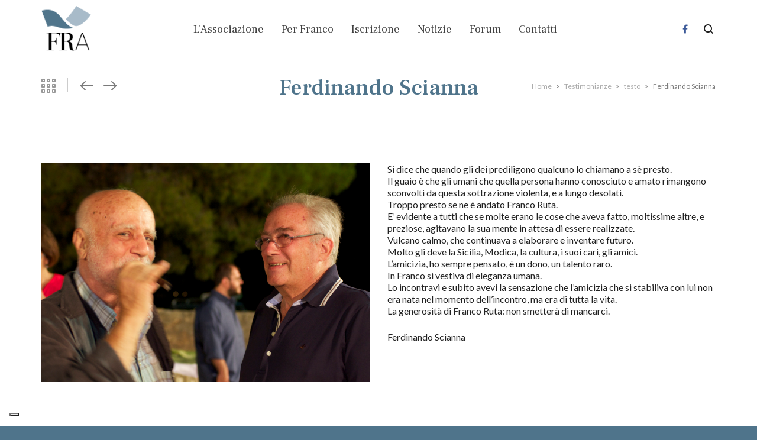

--- FILE ---
content_type: text/html; charset=UTF-8
request_url: https://www.associazionefrancoruta.it/testimonianze/ferdinando-scianna/
body_size: 17306
content:
<!DOCTYPE html>

<!--// OPEN HTML //-->
<html lang="it-IT" prefix="og: http://ogp.me/ns#">

	<!--// OPEN HEAD //-->
	<head>
	
		<!--IUB-COOKIE-SKIP-START--><script type="text/javascript">
var _iub = _iub || [];
_iub.csConfiguration = {"invalidateConsentWithoutLog":true,"consentOnContinuedBrowsing":false,"whitelabel":false,"lang":"it","floatingPreferencesButtonDisplay":"bottom-left","siteId":1400599,"perPurposeConsent":true,"cookiePolicyId":74809657, "banner":{ "closeButtonRejects":true,"acceptButtonDisplay":true,"customizeButtonDisplay":true,"explicitWithdrawal":true,"position":"bottom","rejectButtonDisplay":true,"listPurposes":true }};
</script>
<script type="text/javascript" src="//cdn.iubenda.com/cs/iubenda_cs.js" charset="UTF-8" async></script>

			<script>
				var iCallback = function() {};
				var _iub = _iub || {};

				if ( typeof _iub.csConfiguration != 'undefined' ) {
					if ( 'callback' in _iub.csConfiguration ) {
						if ( 'onConsentGiven' in _iub.csConfiguration.callback )
							iCallback = _iub.csConfiguration.callback.onConsentGiven;

						_iub.csConfiguration.callback.onConsentGiven = function() {
							iCallback();

							/* separator */
							jQuery('noscript._no_script_iub').each(function (a, b) { var el = jQuery(b); el.after(el.html()); });
						}
					}
				}
			</script><!--IUB-COOKIE-SKIP-END-->                        
            
            <!--// SITE META //-->
            <meta charset="UTF-8"/>
                        	                <meta name="viewport" content="width=device-width, initial-scale=1.0, maximum-scale=1"/>
                                    
            <!--// PINGBACK & FAVICON //-->
            <link rel="pingback" href="https://www.associazionefrancoruta.it/xmlrpc.php"/>
            
                                                
        <title>Ferdinando Scianna - Franco Ruta</title>
    <script>function spbImageResizer_writeCookie(){the_cookie=document.cookie,the_cookie&&window.devicePixelRatio>=2&&(the_cookie="spb_image_resizer_pixel_ratio="+window.devicePixelRatio+";"+the_cookie,document.cookie=the_cookie)}spbImageResizer_writeCookie();</script>
    <script>function sf_writeCookie(){the_cookie=document.cookie,the_cookie&&window.devicePixelRatio>=2&&(the_cookie="sf_pixel_ratio="+window.devicePixelRatio+";"+the_cookie,document.cookie=the_cookie)}sf_writeCookie();</script>

<!-- This site is optimized with the Yoast SEO plugin v8.3 - https://yoast.com/wordpress/plugins/seo/ -->
<link rel="canonical" href="https://www.associazionefrancoruta.it/testimonianze/ferdinando-scianna/" />
<meta property="og:locale" content="it_IT" />
<meta property="og:type" content="article" />
<meta property="og:title" content="Ferdinando Scianna - Franco Ruta" />
<meta property="og:description" content="Si dice che quando gli dei prediligono qualcuno lo chiamano a sè presto. Il guaio è che gli umani che quella persona hanno conosciuto e amato rimangono sconvolti da questa sottrazione violenta, e a lungo desolati. Troppo presto se ne è andato Franco Ruta. E’ evidente a tutti che se molte erano le cose che aveva fatto, moltissime altre, e &hellip;" />
<meta property="og:url" content="https://www.associazionefrancoruta.it/testimonianze/ferdinando-scianna/" />
<meta property="og:site_name" content="Franco Ruta" />
<meta property="article:publisher" content="https://www.facebook.com/francoruta.associazione" />
<meta name="twitter:card" content="summary_large_image" />
<meta name="twitter:description" content="Si dice che quando gli dei prediligono qualcuno lo chiamano a sè presto. Il guaio è che gli umani che quella persona hanno conosciuto e amato rimangono sconvolti da questa sottrazione violenta, e a lungo desolati. Troppo presto se ne è andato Franco Ruta. E’ evidente a tutti che se molte erano le cose che aveva fatto, moltissime altre, e [&hellip;]" />
<meta name="twitter:title" content="Ferdinando Scianna - Franco Ruta" />
<script type='application/ld+json'>{"@context":"https:\/\/schema.org","@type":"Organization","url":"https:\/\/www.associazionefrancoruta.it\/","sameAs":["https:\/\/www.facebook.com\/francoruta.associazione"],"@id":"https:\/\/www.associazionefrancoruta.it\/#organization","name":"Ass. Culturale Franco Ruta","logo":"https:\/\/www.associazionefrancoruta.it\/wp-content\/uploads\/2017\/10\/FRA_icona.png"}</script>
<!-- / Yoast SEO plugin. -->

<link rel='dns-prefetch' href='//fonts.googleapis.com' />
<link rel='dns-prefetch' href='//s.w.org' />
<link rel="alternate" type="application/rss+xml" title="Franco Ruta &raquo; Feed" href="https://www.associazionefrancoruta.it/feed/" />
<link rel="alternate" type="application/rss+xml" title="Franco Ruta &raquo; Feed dei commenti" href="https://www.associazionefrancoruta.it/comments/feed/" />
		<script type="text/javascript">
			window._wpemojiSettings = {"baseUrl":"https:\/\/s.w.org\/images\/core\/emoji\/11\/72x72\/","ext":".png","svgUrl":"https:\/\/s.w.org\/images\/core\/emoji\/11\/svg\/","svgExt":".svg","source":{"concatemoji":"https:\/\/www.associazionefrancoruta.it\/wp-includes\/js\/wp-emoji-release.min.js"}};
			!function(e,a,t){var n,r,o,i=a.createElement("canvas"),p=i.getContext&&i.getContext("2d");function s(e,t){var a=String.fromCharCode;p.clearRect(0,0,i.width,i.height),p.fillText(a.apply(this,e),0,0);e=i.toDataURL();return p.clearRect(0,0,i.width,i.height),p.fillText(a.apply(this,t),0,0),e===i.toDataURL()}function c(e){var t=a.createElement("script");t.src=e,t.defer=t.type="text/javascript",a.getElementsByTagName("head")[0].appendChild(t)}for(o=Array("flag","emoji"),t.supports={everything:!0,everythingExceptFlag:!0},r=0;r<o.length;r++)t.supports[o[r]]=function(e){if(!p||!p.fillText)return!1;switch(p.textBaseline="top",p.font="600 32px Arial",e){case"flag":return s([55356,56826,55356,56819],[55356,56826,8203,55356,56819])?!1:!s([55356,57332,56128,56423,56128,56418,56128,56421,56128,56430,56128,56423,56128,56447],[55356,57332,8203,56128,56423,8203,56128,56418,8203,56128,56421,8203,56128,56430,8203,56128,56423,8203,56128,56447]);case"emoji":return!s([55358,56760,9792,65039],[55358,56760,8203,9792,65039])}return!1}(o[r]),t.supports.everything=t.supports.everything&&t.supports[o[r]],"flag"!==o[r]&&(t.supports.everythingExceptFlag=t.supports.everythingExceptFlag&&t.supports[o[r]]);t.supports.everythingExceptFlag=t.supports.everythingExceptFlag&&!t.supports.flag,t.DOMReady=!1,t.readyCallback=function(){t.DOMReady=!0},t.supports.everything||(n=function(){t.readyCallback()},a.addEventListener?(a.addEventListener("DOMContentLoaded",n,!1),e.addEventListener("load",n,!1)):(e.attachEvent("onload",n),a.attachEvent("onreadystatechange",function(){"complete"===a.readyState&&t.readyCallback()})),(n=t.source||{}).concatemoji?c(n.concatemoji):n.wpemoji&&n.twemoji&&(c(n.twemoji),c(n.wpemoji)))}(window,document,window._wpemojiSettings);
		</script>
		<style type="text/css">
img.wp-smiley,
img.emoji {
	display: inline !important;
	border: none !important;
	box-shadow: none !important;
	height: 1em !important;
	width: 1em !important;
	margin: 0 .07em !important;
	vertical-align: -0.1em !important;
	background: none !important;
	padding: 0 !important;
}
</style>
<link rel='stylesheet' id='bbp-default-css'  href='https://www.associazionefrancoruta.it/wp-content/themes/uplift/css/bbpress.css?ver=2.5.14-6684' type='text/css' media='screen' />
<link rel='stylesheet' id='contact-form-7-css'  href='https://www.associazionefrancoruta.it/wp-content/plugins/contact-form-7/includes/css/styles.css?ver=5.0.4' type='text/css' media='all' />
<link rel='stylesheet' id='spb-frontend-min-css'  href='https://www.associazionefrancoruta.it/wp-content/plugins/swift-framework/includes/page-builder/frontend-assets/css/spb-styles.min.css' type='text/css' media='all' />
<link rel='stylesheet' id='uplift-parent-style-css'  href='https://www.associazionefrancoruta.it/wp-content/themes/uplift/style.css' type='text/css' media='all' />
<link rel='stylesheet' id='bootspacer-css'  href='https://www.associazionefrancoruta.it/wp-content/themes/assfrancoruta/bootspacer.css' type='text/css' media='all' />
<link rel='stylesheet' id='bootstrap-css'  href='https://www.associazionefrancoruta.it/wp-content/themes/uplift/css/bootstrap.min.css' type='text/css' media='all' />
<link rel='stylesheet' id='fontawesome-css'  href='https://www.associazionefrancoruta.it/wp-content/themes/uplift/css/font-awesome.min.css?ver=4.6.3' type='text/css' media='all' />
<link rel='stylesheet' id='sf-iconfont-css'  href='https://www.associazionefrancoruta.it/wp-content/themes/uplift/css/iconfont.css' type='text/css' media='all' />
<link rel='stylesheet' id='sf-main-css'  href='https://www.associazionefrancoruta.it/wp-content/themes/uplift/css/main.css' type='text/css' media='all' />
<link rel='stylesheet' id='sf-responsive-css'  href='https://www.associazionefrancoruta.it/wp-content/themes/uplift/css/sf-responsive.css' type='text/css' media='all' />
<link rel='stylesheet' id='sf-style-css'  href='https://www.associazionefrancoruta.it/wp-content/themes/assfrancoruta/style.css' type='text/css' media='all' />
<link rel='stylesheet' id='redux-google-fonts-sf_uplift_options-css'  href='https://fonts.googleapis.com/css?family=Serif%3A400%7CLato%3A100%2C300%2C400%2C700%2C900%2C100italic%2C300italic%2C400italic%2C700italic%2C900italic%7CFrank+Ruhl+Libre%3A300%2C400%2C500%2C700%2C900&#038;ver=1539018925' type='text/css' media='all' />
<script type='text/javascript' src='https://www.associazionefrancoruta.it/wp-includes/js/jquery/jquery.js?ver=1.12.4'></script>
<script type='text/javascript' src='https://www.associazionefrancoruta.it/wp-includes/js/jquery/jquery-migrate.min.js?ver=1.4.1'></script>
<script type='text/javascript' src='https://www.associazionefrancoruta.it/wp-content/plugins/swift-framework/public/js/lib/jquery.viewports.min.js'></script>
<script type='text/javascript' src='https://www.associazionefrancoruta.it/wp-content/plugins/swift-framework/public/js/lib/jquery.smartresize.min.js'></script>
<script type='text/javascript' src='https://www.associazionefrancoruta.it/wp-content/themes/uplift/js/lib/plyr.js'></script>
<link rel='https://api.w.org/' href='https://www.associazionefrancoruta.it/wp-json/' />
<link rel="EditURI" type="application/rsd+xml" title="RSD" href="https://www.associazionefrancoruta.it/xmlrpc.php?rsd" />
<link rel="wlwmanifest" type="application/wlwmanifest+xml" href="https://www.associazionefrancoruta.it/wp-includes/wlwmanifest.xml" /> 

<link rel='shortlink' href='https://www.associazionefrancoruta.it/?p=96' />
<link rel="alternate" type="application/json+oembed" href="https://www.associazionefrancoruta.it/wp-json/oembed/1.0/embed?url=https%3A%2F%2Fwww.associazionefrancoruta.it%2Ftestimonianze%2Fferdinando-scianna%2F" />
<link rel="alternate" type="text/xml+oembed" href="https://www.associazionefrancoruta.it/wp-json/oembed/1.0/embed?url=https%3A%2F%2Fwww.associazionefrancoruta.it%2Ftestimonianze%2Fferdinando-scianna%2F&#038;format=xml" />
			<script type="text/javascript">
			var ajaxurl = 'https://www.associazionefrancoruta.it/wp-admin/admin-ajax.php';
			</script>
			<!--[if lt IE 9]><script data-cfasync="false" src="https://www.associazionefrancoruta.it/wp-content/themes/uplift/js/respond.js"></script><script data-cfasync="false" src="https://www.associazionefrancoruta.it/wp-content/themes/uplift/js/html5shiv.js"></script><![endif]--><!-- Global site tag (gtag.js) - Google Analytics -->
<script async src="https://www.googletagmanager.com/gtag/js?id=UA-52858363-40"></script>
<script>
  window.dataLayer = window.dataLayer || [];
  function gtag(){dataLayer.push(arguments);}
  gtag('js', new Date());

  gtag('config', 'UA-52858363-40');
</script>
<link rel="icon" href="https://www.associazionefrancoruta.it/wp-content/uploads/2017/10/cropped-FRA_icona-32x32.png" sizes="32x32" />
<link rel="icon" href="https://www.associazionefrancoruta.it/wp-content/uploads/2017/10/cropped-FRA_icona-192x192.png" sizes="192x192" />
<link rel="apple-touch-icon-precomposed" href="https://www.associazionefrancoruta.it/wp-content/uploads/2017/10/cropped-FRA_icona-180x180.png" />
<meta name="msapplication-TileImage" content="https://www.associazionefrancoruta.it/wp-content/uploads/2017/10/cropped-FRA_icona-270x270.png" />
<style type="text/css" title="dynamic-css" class="options-output">#logo h1, #logo h2, #mobile-logo h1{font-family:Serif;font-weight:400;font-style:normal;color:#222;font-size:24px;}body,p,nav.std-menu ul.sub-menu,ul.mega-sub-menu,blockquote.blockquote1, blockquote.blockquote1 p{font-family:Lato;line-height:20px;font-weight:400;font-style:normal;font-size:16px;}h1,.impact-text,.impact-text > p,.impact-text-large,.impact-text-large > p,h3.countdown-subject, .swiper-slide .caption-content > h2, #jckqv h1, .spb_tweets_slider_widget .tweet-text, .modal-header h3{font-family:"Frank Ruhl Libre";line-height:42px;font-weight:500;font-style:normal;font-size:38px;}h2,.blog-item .quote-excerpt, .spb-row-expand-text{font-family:"Frank Ruhl Libre";line-height:38px;font-weight:700;font-style:normal;font-size:34px;}h3, .single_variation_wrap .single_variation span.price, .sf-promo-bar p.standard,  .sf-promo-bar.text-size-standard p, .sf-icon-box-animated-alt .front .back-title{font-family:Lato;line-height:26px;font-weight:700;font-style:normal;font-size:18px;}h4{font-family:Lato;line-height:24px;font-weight:700;font-style:normal;font-size:16px;}h5,blockquote.blockquote2,blockquote.blockquote2 p,blockquote.pullquote,blockquote.pullquote p,.faq-item .faq-text:before{font-family:Lato;line-height:22px;font-weight:400;font-style:normal;font-size:16px;}h6{font-family:Lato;text-transform:uppercase;line-height:16px;font-weight:700;font-style:normal;font-size:12px;}#main-nav, #header nav, .vertical-menu nav, .header-9#header-section #main-nav, #overlay-menu nav, .sf-pushnav-menu nav, #mobile-menu, #one-page-nav li .hover-caption, .mobile-search-form input[type="text"]{font-family:"Frank Ruhl Libre";font-weight:400;font-style:normal;font-size:18px;}</style><style type="text/css">.sf-elem-bf,.sf-elem-bt,.sf-elem-br,.sf-elem-bb,.sf-elem-bl {border-color:#eaeaea;}.sf-accent-bg,.funded-bar .bar {background-color:#4f748b;}.sf-accent {color:#4f748b;}.sf-accent-border {border-color:#4f748b;}.sf-accent-hover:hover {color:#4f748b;}.loved-item:hover .loved-count,.flickr-widget li,.portfolio-grid li,figcaption .product-added,.woocommerce .widget_layered_nav ul li.chosen > *,.woocommerce .widget_layered_nav ul li.chosen small.count,.woocommerce .widget_layered_nav_filters ul li a {background-color:#4f748b;color:#ffffff;}a:hover,a:focus,#sidebar a:hover,.pagination-wrap a:hover,.carousel-nav a:hover,.portfolio-pagination div:hover > i,#footer a:hover,.beam-me-up a:hover span,.portfolio-item .portfolio-item-permalink,.read-more-link,.blog-item .read-more,.blog-item-details a:hover,.author-link,span.dropcap2,.spb_divider.go_to_top a,.item-link:hover,#header-translation p a,#breadcrumbs a:hover,.ui-widget-content a:hover,#product-img-slider li a.zoom:hover,.article-body-wrap .share-links a:hover,ul.member-contact li a:hover,.bag-product a.remove:hover,.bag-product-title a:hover,#back-to-top:hover,ul.member-contact li a:hover,.fw-video-link-image:hover i,.ajax-search-results .all-results:hover,.search-result h5 a:hover .ui-state-default a:hover,.fw-video-link-icon:hover,.fw-video-close:hover {color:#4f748b;}.carousel-wrap > a:hover {color:#4f748b!important;}.read-more i:before,.read-more em:before {color:#4f748b;}span.dropcap4 {color:#4f748b;border-color:#4f748b;}span.highlighted {background-color:rgba(79,116,139,0.5);}textarea:focus,input:focus,input[type="text"]:focus,input[type="email"]:focus,textarea:focus,.bypostauthor .comment-wrap .comment-avatar,.search-form input:focus,.wpcf7 input:focus,.wpcf7 textarea:focus,.ginput_container input:focus,.ginput_container textarea:focus,.mymail-form input:focus,.mymail-form textarea:focus,input[type="tel"]:focus,input[type="number"]:focus {border-color:#4f748b!important;}nav .menu ul li:first-child:after,.navigation a:hover > .nav-text,.returning-customer a:hover {border-bottom-color:#4f748b;}nav .menu ul ul li:first-child:after {border-right-color:#4f748b;}.spb_impact_text .spb_call_text,pre[class*="language-"] {border-left-color:#4f748b;}.spb_impact_text .spb_button span {color:#fff;}a[rel="tooltip"],ul.member-contact li a,a.text-link,.tags-wrap .tags a,.logged-in-as a,.comment-meta-actions .edit-link,.comment-meta-actions .comment-reply {border-color:#999;}.super-search-go {border-color:#4f748b!important;}.super-search-go:hover {background:#4f748b!important;border-color:#4f748b!important;}#one-page-nav li a:hover > i {background:#4f748b;}#one-page-nav li.selected a:hover > i {border-color:#4f748b;}#one-page-nav li .hover-caption {background:#4f748b;color:#ffffff;}#one-page-nav li .hover-caption:after {border-left-color:#4f748b;}#sidebar-progress-menu ul li {border-color:#eaeaea;}#sidebar-progress-menu ul li a {color:#222;}#sidebar-progress-menu ul li.read a {color:#999;}#sidebar-progress-menu ul li.reading a {color:#4f748b;}#sidebar-progress-menu ul li.read .progress {background-color:#eaeaea;}#sidebar-progress-menu ul li.reading .progress {background-color:#4f748b;}body {color:#222;}h1,h1 a,h3.countdown-subject {color:#4f748b;}h2,h2 a {color:#4f748b;}h3,h3 a {color:#4f748b;}h4,h4 a,.carousel-wrap > a {color:#4f748b;}h5,h5 a {color:#4f748b;}h6,h6 a {color:#4f748b;}table {border-bottom-color:#eaeaea;}table td {border-top-color:#eaeaea;}.read-more-button {color:#4f748b;}.sf-hover-svg path {stroke:#4f748b;}.player-video .player-controls {border-color:#eaeaea;}.player-controls button {color:#999;}.player-controls button.tab-focus,.player-controls button:hover,.player-progress-played[value] {color:#4f748b;}.sf-headline.loading-bar .sf-words-wrapper::after,.sf-headline.clip .sf-words-wrapper::after,.sf-headline.type .sf-words-wrapper::after,.sf-headline.type .sf-words-wrapper.selected {background:#4f748b;}.sf-headline.type .sf-words-wrapper.selected b {color:#ffffff;}#sf-home-preloader,#site-loading {background-color:#fff;}.loading-bar-transition .pace .pace-progress {background-color:#4f748b;}body,.layout-fullwidth #container {background-color:#4f748b;}.inner-container-wrap,#main-container .inner-container-wrap,.tm-toggle-button-wrap a {background-color:#fff;}.single-product.page-heading-fancy .product-main {background-color:#fff;}.spb-row-container[data-top-style="slant-ltr"]:before,.spb-row-container[data-top-style="slant-rtl"]:before,.spb-row-container[data-bottom-style="slant-ltr"]:after,.spb-row-container[data-bottom-style="slant-rtr"]:after {background-color:#fff;}a,.ui-widget-content a {color:#999;}a:hover,a:focus {color:#4f748b;}ul.bar-styling li:not(.selected) > a:hover,ul.bar-styling li > .comments-likes:hover {color:#ffffff;background:#4f748b;border-color:#4f748b;}ul.bar-styling li > .comments-likes:hover * {color:#ffffff!important;}ul.bar-styling li > a,ul.bar-styling li > div,ul.page-numbers li > a,ul.page-numbers li > span,.curved-bar-styling,ul.bar-styling li > form input,.spb_directory_filter_below {border-color:#eaeaea;}ul.bar-styling li > a,ul.bar-styling li > span,ul.bar-styling li > div,ul.bar-styling li > form input {background-color:#fff;}.pagination-wrap ul li a {border-color:#eaeaea!important;background-color:#f7f7f7!important;color:#222!important;}ul.page-numbers li > a:hover,ul.page-numbers li > span.current,.pagination-wrap ul li > a:hover,.pagination-wrap ul li span {border-color:#eaeaea!important;background-color:#fff!important;color:#222!important;}input[type="text"],input[type="email"],input[type="password"],textarea,select,.wpcf7 input[type="text"],.wpcf7 input[type="email"],.wpcf7 textarea,.wpcf7 select,.ginput_container input[type="text"],.ginput_container input[type="email"],.ginput_container textarea,.ginput_container select,.mymail-form input[type="text"],.mymail-form input[type="email"],.mymail-form textarea,.mymail-form select,input[type="date"],input[type="tel"],input.input-text,input[type="number"],.select2-container .select2-choice {border-color:#eaeaea;background-color:#fff;color:#999;}.select2-container .select2-choice>.select2-chosen {color:#999!important;}#commentform p[class^="comment-form-"]:before,span.wpcf7-form-control-wrap.name:before,span.wpcf7-form-control-wrap.email:before,span.wpcf7-form-control-wrap.subject:before,span.wpcf7-form-control-wrap.message:before {color:#999;}::-webkit-input-placeholder {color:#999!important;}:-moz-placeholder {color:#999!important;}::-moz-placeholder {color:#999!important;}:-ms-input-placeholder {color:#999!important;}input[type=submit],button[type=submit],input[type="file"],.wpcf7 input.wpcf7-submit[type=submit],.gform_wrapper input[type="submit"],.gform_wrapper input[type="submit"]:hover {background:#4f748b;color:#ffffff;}input[type=submit]:hover,button[type=submit]:hover,.wpcf7 input.wpcf7-submit[type=submit]:hover,.gform_wrapper input[type=submit]:hover,.mymail-form input[type=submit]:hover {background:rgba( 49,86,109,1 );color:#ffffff;}.modal-header {background:#f7f7f7;}.modal-content {background:#fff;}.modal-header h3,.modal-header .close {color:#222;}.modal-header .close:hover {color:#4f748b;}#account-modal .nav-tabs li.active span {border-bottom-color:#4f748b;}.recent-post .post-details,.portfolio-item h5.portfolio-subtitle,.search-item-content time,.search-item-content span,.portfolio-details-wrap .date {color:#222;}.select2-drop,.select2-drop-active {border-color:#eaeaea;}.owl-pagination .owl-page span {background-color:#222;}.owl-pagination .read-more i::before {color:#222;}.owl-pagination .read-more:hover i::before {color:#4f748b;}.owl-pagination .owl-page:hover span,.owl-pagination .owl-page.active a {background-color:rgba( 49,86,109,1 );}#top-bar {background:#fff;border-bottom-color:#eaeaea;}#top-bar .tb-text {color:#444;}#top-bar .tb-text > a,#top-bar nav .menu > li > a {color:#999;}#top-bar .menu li {border-left-color:#eaeaea;border-right-color:#eaeaea;}#top-bar .menu > li > a,#top-bar .menu > li.parent:after {color:#999;}#top-bar .menu > li > a:hover,#top-bar a:hover {color:#7eced5;}.header-wrap #header,.header-standard-overlay #header,.vertical-header .header-wrap #header-section,#header-section .is-sticky #header.sticky-header {background-color:#fff;}.fs-search-open .header-wrap #header,.fs-search-open .header-standard-overlay #header,.fs-search-open .vertical-header .header-wrap #header-section,.fs-search-open #header-section .is-sticky #header.sticky-header {background-color:#7eced5;}.fs-supersearch-open .header-wrap #header,.fs-supersearch-open .header-standard-overlay #header,.fs-supersearch-open .vertical-header .header-wrap #header-section,.fs-supersearch-open #header-section .is-sticky #header.sticky-header {background-color:#7eced5;border-bottom-color:transparent;}.overlay-menu-open .header-wrap #header,.overlay-menu-open .header-standard-overlay #header,.overlay-menu-open .vertical-header .header-wrap #header-section,.overlay-menu-open #header-section .is-sticky #header.sticky-header {background-color:#7eced5;border-bottom-color:transparent;}#sf-header-banner {background-color:#fff;border-bottom:2px solid#e3e3e3;}#sf-header-banner {color:#222;}#sf-header-banner a {color:#333;}#sf-header-banner a:hover {color:#a8bbcb;}.header-left,.header-right,.vertical-menu-bottom .copyright {color:#4f748b;}.header-left a,.header-right a,.vertical-menu-bottom .copyright a,.header-left ul.menu > li > a.header-search-link-alt,.header-left ul.menu > li > a.header-search-link,.header-right ul.menu > li > a.header-search-link,.header-right ul.menu > li > a.header-search-link-alt {color:#222;}.aux-item nav .menu > li.menu-item > a,.aux-item nav.std-menu .menu > li > a,.aux-item nav.std-menu .menu > li > span {color:#222;}.header-left a:hover,.header-right a:hover,.vertical-menu-bottom .copyright a:hover {color:#a8bbcb;}.header-left ul.menu > li:hover > a.header-search-link-alt,.header-right ul.menu > li:hover > a.header-search-link-alt {color:#a8bbcb!important;}#header-search a:hover,.super-search-close:hover {color:#4f748b;}.sf-super-search {background-color:rgba( 49,86,109,1 );}.sf-super-search .search-options .ss-dropdown ul {background-color:#4f748b;}.sf-super-search .search-options .ss-dropdown ul li a {color:#ffffff;}.sf-super-search .search-options .ss-dropdown ul li a:hover {color:rgba( 49,86,109,1 );}.sf-super-search .search-options .ss-dropdown > span,.sf-super-search .search-options input {color:#4f748b;border-bottom-color:#4f748b;}.sf-super-search .search-options .ss-dropdown ul li .fa-check {color:rgba( 49,86,109,1 );}.sf-super-search-go:hover,.sf-super-search-close:hover{background-color:#4f748b;border-color:#4f748b;color:#ffffff;}.header-languages .current-language {color:#333;}.search-item-content time {color:#f0f0f0;}.header-left .aux-item,.header-right .aux-item {padding-left:5px;padding-right:5px;}.aux-item .std-menu.cart-wishlist {margin-left:0;margin-right:0;}#header-section header,.header-wrap #header-section .is-sticky #header.sticky-header,#main-nav {border-bottom-color:#eaeaea;}#contact-slideout {background:#fff;}#mobile-top-text,#mobile-header {background-color:#fff;border-bottom-color:#eaeaea;}#mobile-top-text,#mobile-logo h1 {color:#4f748b;}#mobile-top-text a,#mobile-header a {color:#222;}#mobile-header a {color:#222;}#mobile-header .hamburger-inner,#mobile-header .hamburger-inner::before,#mobile-header .hamburger-inner::after {background-color:#222;}#mobile-header .mobile-menu-link:hover .hamburger-inner,#mobile-header .mobile-menu-link:hover .hamburger-inner::before,#mobile-header .mobile-menu-link:hover .hamburger-inner::after {background-color:#a8bbcb;}#mobile-header a.mobile-menu-link span.menu-bars,#mobile-header a.mobile-menu-link span.menu-bars:before,#mobile-header a.mobile-menu-link span.menu-bars:after {background-color:#222;}#mobile-header a.mobile-menu-link:hover span.menu-bars,#mobile-header a.mobile-menu-link:hover span.menu-bars:before,#mobile-header a.mobile-menu-link:hover span.menu-bars:after {background-color:#a8bbcb;}#mobile-menu-wrap,#mobile-cart-wrap {background-color:#fff;color:#222;}.mh-overlay #mobile-menu-wrap,.mh-overlay #mobile-cart-wrap {background-color:transparent;}.mh-menu-show #mobile-menu-wrap,.mh-cart-show #mobile-cart-wrap,.mobile-menu-aux {background-color:#fff;}.mobile-search-form input[type="text"] {color:#222;background-color:#eee;}.mobile-search-form ::-webkit-input-placeholder {color:#222!important;}.mobile-search-form :-moz-placeholder {color:#222!important;}.mobile-search-form ::-moz-placeholder {color:#222!important;}.mobile-search-form :-ms-input-placeholder {color:#222!important;}#mobile-menu-wrap a,#mobile-cart-wrap a:not(.sf-button) {color:#222;}#mobile-menu-wrap .shopping-bag-item a > span.num-items {background-color:#222;color:#fff;}#mobile-menu-wrap a:not(.sf-button):hover,#mobile-cart-wrap a:not(.sf-button):hover,#mobile-menu ul li.menu-item > a:hover,#mobile-menu ul.alt-mobile-menu > li > a:hover {color:#7eced5!important;}#mobile-menu-wrap .bag-buttons a.wishlist-button {color:#222;}#mobile-menu ul li.parent > a:after {color:#222;}#mobile-cart-wrap .shopping-bag-item > a.cart-contents,#mobile-cart-wrap .bag-product,#mobile-cart-wrap .bag-empty {border-bottom-color:#eee;}#mobile-menu ul li,.mobile-cart-menu li,.mobile-cart-menu .bag-header,.mobile-cart-menu .bag-product,.mobile-cart-menu .bag-empty {border-color:#eee;}a.mobile-menu-link span,a.mobile-menu-link span:before,a.mobile-menu-link span:after {background:#222;}a.mobile-menu-link:hover span,a.mobile-menu-link:hover span:before,a.mobile-menu-link:hover span:after {background:#7eced5;}#mobile-cart-wrap .bag-buttons > a.bag-button {color:#222!important;border-color:#222;}#mobile-cart-wrap .bag-product a.remove {color:#222!important;}#mobile-cart-wrap .bag-product a.remove:hover {color:#7eced5!important;}#logo.has-img,.header-left,.header-right {height:100px;}#mobile-logo {max-height:80px;}#mobile-logo.has-img img {max-height:80px;width:auto!important;}.full-center #logo.has-img a > img {max-height:100px;}.browser-ie #logo {width:90px;}#logo img.retina,#mobile-logo img.retina {width:89px;}#logo.has-img a {padding:10px 0;}.header-2 #logo.has-img img {max-height:80px;}#logo.has-img img {max-height:80px;}.full-center #logo.has-img a > img {max-height:80px;padding:0;}#logo.has-img a {height:100px;}.full-center #main-navigation ul.menu > li > a,.full-center nav.float-alt-menu ul.menu > li > a,.full-center nav > .mega-menu-wrap ul.mega-menu > li.mega-menu-item,.split-menu nav > .mega-menu-wrap ul.mega-menu > li.mega-menu-item,.split-menu ul.menu > li,.header-1 .split-menu .no-menu,#sf-full-header-search,.float-menu nav > .mega-menu-wrap ul.mega-menu > li.mega-menu-item,#mega-menu-wrap-main_navigation #mega-menu-main_navigation > li.mega-menu-item,#mega-menu-wrap-main_navigation #mega-menu-main_navigation > li.mega-menu-item > a.mega-menu-link,#mega-menu-wrap-split_nav_left #mega-menu-split_nav_left > li.mega-menu-item,#mega-menu-wrap-split_nav_right #mega-menu-split_nav_right > li.mega-menu-item {height:100px;line-height:100px;}#main-nav #mega-menu-wrap-main_navigation #mega-menu-main_navigation > li.mega-menu-item,#main-nav #mega-menu-wrap-main_navigation #mega-menu-main_navigation > li.mega-menu-item > a.mega-menu-link{height:auto;line-height:inherit;}.full-center #header,.full-center .float-menu,.full-center #logo.no-img,.header-split .float-menu,.header-1 .split-menu,.header-4 .header-right {height:100px;}.full-center nav li.menu-item.sf-mega-menu > ul.sub-menu,.full-center .ajax-search-wrap {top:100px!important;}.browser-ff #logo a {height:100px;}.full-center #logo {max-height:100px;}#header-sticky-wrapper {height:100px!important;}.header-6 #header .header-left,.header-6 #header .header-right,.header-6 #logo {height:100px;line-height:100px;}.header-6 #logo.has-img a > img {padding:0;}#mega-menu-wrap-main_navigation #mega-menu-main_navigation>li.mega-menu-item.sf-menu-item-btn>a.mega-menu-link{line-height:52px;}#main-nav,.header-wrap[class*="page-header-naked"] #header-section .is-sticky #main-nav {background-color:#fff;border-bottom-color:#eaeaea;}.header-divide {background-color:#f0f0f0;}.show-menu {background-color:rgba( 49,86,109,1 );color:#ffffff;}nav .menu .sub-menu .parent > a:after {border-left-color:#07c1b6;}nav .menu ul.sub-menu,nav .menu ul.mega-sub-menu,li.menu-item.sf-mega-menu > ul.sub-menu > div {background-color:#f9f9f9;}nav.std-menu ul.sub-menu:before {border-bottom-color:#f9f9f9;}nav .menu ul.sub-menu li.menu-item,nav .menu ul.mega-sub-menu li.mega-menu-item {border-top-color:#f0f0f0;border-top-style:solid;}nav .menu > li.menu-item > a,nav.std-menu .menu > li > a,nav .mega-menu li.mega-menu-item > a:not(.sf-button),nav.std-menu .menu > li > span {color:#414141;}#main-nav ul.menu > li,#main-nav ul.menu > li:first-child,#main-nav ul.menu > li:first-child,.full-center nav#main-navigation ul.menu > li,.full-center nav#main-navigation ul.menu > li:first-child,.full-center #header nav.float-alt-menu ul.menu > li {border-color:#f0f0f0;}#main-nav ul.menu > li,.full-center nav#main-navigation ul.menu > li,.full-center nav.float-alt-menu ul.menu > li,.full-center #header nav.float-alt-menu ul.menu > li {border-width:0!important;}.full-center nav#main-navigation ul.menu > li:first-child {border-width:0;margin-left:-15px;}nav .menu > li.menu-item:hover > a,nav.std-menu .menu > li:hover > a {color:#a8bbcb;}nav .menu > li.current-menu-ancestor > a,nav .menu > li.current-menu-item > a,nav .menu > li.current-scroll-item > a,#mega-menu-wrap-main_navigation #mega-menu-main_navigation > li.mega-menu-item.current-scroll-item > a.mega-menu-link,#mobile-menu .menu ul li.current-menu-item > a,nav .mega-menu > li.mega-current-menu-item > a:not(.sf-button),nav .mega-menu > li.mega-current_page_item > a:not(.sf-button) {color:#303030;}.aux-currency .wcml_currency_switcher.sub-menu li.wcml-active-currency {color:#303030!important;}.shopping-bag-item a > span.num-items {background-color:#4f748b;color:#ffffff;}.header-left ul.sub-menu > li > a:hover,.header-right ul.sub-menu > li > a:hover,.aux-currency .wcml_currency_switcher.sub-menu li:hover{color:#a8bbcb;}.shopping-bag-item a > span.num-items:after {border-color:#a8bbcb;}.page-header-naked-light .sticky-wrapper:not(.is-sticky) .shopping-bag-item:hover a > span.num-items,.page-header-naked-dark .sticky-wrapper:not(.is-sticky) .shopping-bag-item:hover a > span.num-items {color:#fff}.page-header-naked-light .sticky-wrapper:not(.is-sticky) .shopping-bag-item:hover a > span.num-items:after,.page-header-naked-dark .sticky-wrapper:not(.is-sticky) .shopping-bag-item:hover a > span.num-items:after {border-color:#a8bbcb;}nav .menu ul.sub-menu li.menu-item > a,nav .menu ul.sub-menu li > span,nav.std-menu ul.sub-menu {color:#999;}.bag-buttons a.bag-button,.bag-buttons a.wishlist-button {color:#999!important;}.bag-product a.remove,.woocommerce .bag-product a.remove {color:#999!important;}.bag-product a.remove:hover,.woocommerce .bag-product a.remove:hover {color:#4f748b!important;}nav .menu ul.sub-menu li.menu-item:hover > a,nav .menu ul.mega-sub-menu li.mega-menu-item:hover > a,.bag-product a.remove:hover {color:#a8bbcb!important;}nav .menu li.parent > a:after,nav .menu li.parent > a:after:hover,.ajax-search-wrap:after {color:#414141;}nav .menu ul.sub-menu li.current-menu-ancestor > a,nav .menu ul.sub-menu li.current-menu-item > a {color:#333!important;}#main-nav .header-right ul.menu > li,.wishlist-item {border-left-color:#f0f0f0;}.bag-header,.bag-product,.bag-empty,.wishlist-empty {border-color:#f0f0f0;}.bag-buttons a.checkout-button,.bag-buttons a.create-account-button,.woocommerce input.button.alt,.woocommerce .alt-button,.woocommerce button.button.alt,#jckqv .cart .add_to_cart_button,#jckqv .button,#jckqv .cart .button,.woocommerce .single_add_to_cart_button.button.alt,.woocommerce button.single_add_to_cart_button.button.alt {background:#4f748b;color:rgba(255,255,255,0.7);}.woocommerce .button.update-cart-button:hover {background:#4f748b;color:#ffffff;}.woocommerce input.button.alt:hover,.woocommerce .alt-button:hover,.woocommerce button.button.alt:hover,#jckqv .cart .add_to_cart_button:hover,#jckqv .cart .button:hover {background:#4f748b;color:#ffffff;}.shopping-bag:before,nav .menu ul.sub-menu li:first-child:before {border-bottom-color:#07c1b6;}.page-header-naked-light .sticky-wrapper:not(.is-sticky) a.menu-bars-link:hover span,.page-header-naked-light .sticky-wrapper:not(.is-sticky) a.menu-bars-link:hover span:before,.page-header-naked-light .sticky-wrapper:not(.is-sticky) a.menu-bars-link:hover span:after,.page-header-naked-dark .sticky-wrapper:not(.is-sticky) a.menu-bars-link:hover span,.page-header-naked-dark .sticky-wrapper:not(.is-sticky) a.menu-bars-link:hover span:before,.page-header-naked-dark .sticky-wrapper:not(.is-sticky) a.menu-bars-link:hover span:after {background:#4f748b;}nav.std-menu ul.sub-menu,ul.mega-sub-menu {font-size:18px!important;}a.menu-bars-link span,a.menu-bars-link span:before,a.menu-bars-link span:after {background:#222;}a.menu-bars-link:hover span,a.menu-bars-link:hover span:before,a.menu-bars-link:hover span:after {background:#a8bbcb!important;}.overlay-menu-open .header-wrap {background-color:#fff;}.overlay-menu-open .header-wrap #header {background-color:transparent!important;}.overlay-menu-open #logo h1,.overlay-menu-open .header-left,.overlay-menu-open .header-right,.overlay-menu-open .header-left a,.overlay-menu-open .header-right a {color:#d9f0f2!important;}#overlay-menu nav li.menu-item > a,.overlay-menu-open a.menu-bars-link,#overlay-menu .fs-overlay-close,.sf-pushnav-menu nav li.menu-item > a,.sf-pushnav-menu nav ul.sub-menu li.menu-item > a,.sf-pushnav a {color:#d9f0f2;}.overlay-menu-open a.menu-bars-link span:before,.overlay-menu-open a.menu-bars-link span:after {background:#d9f0f2!important;}.fs-supersearch-open .fs-supersearch-link,.fs-search-open .fs-header-search-link {color:#d9f0f2!important;}#overlay-menu,.sf-pushnav {background-color:#7eced5;}#overlay-menu,.sf-pushnav #fullscreen-search,#fullscreen-supersearch {background-color:rgba(126,206,213,0.95);}#overlay-menu nav li.menu-item:hover > a,.sf-pushnav-menu nav li.menu-item:hover > a,.sf-pushnav-menu nav ul.sub-menu li.menu-item:hover > a,.sf-pushnav a:hover {color:#fff!important;}#fullscreen-supersearch .sf-super-search {color:#c5e7eb!important;}#fullscreen-supersearch .sf-super-search .search-options .ss-dropdown > span,#fullscreen-supersearch .sf-super-search .search-options input {color:#d9f0f2!important;}#fullscreen-supersearch .sf-super-search .search-options .ss-dropdown > span:hover,#fullscreen-supersearch .sf-super-search .search-options input:hover {color:#fff!important;}#fullscreen-supersearch .sf-super-search .search-go a.sf-button {background-color:#4f748b!important;}#fullscreen-supersearch .sf-super-search .search-go a.sf-button:hover {background-color:rgba( 49,86,109,1 )!important;border-color:rgba( 49,86,109,1 )!important;color:#ffffff!important;}#fullscreen-search .fs-overlay-close,#fullscreen-search .search-wrap .title,.fs-search-bar,.fs-search-bar input#fs-search-input,#fullscreen-search .search-result-pt h3 {color:#c5e7eb;}#fullscreen-search ::-webkit-input-placeholder {color:#c5e7eb!important;}#fullscreen-search :-moz-placeholder {color:#c5e7eb!important;}#fullscreen-search ::-moz-placeholder {color:#c5e7eb!important;}#fullscreen-search :-ms-input-placeholder {color:#c5e7eb!important;}#fullscreen-search .container1 > div,#fullscreen-search .container2 > div,#fullscreen-search .container3 > div {background-color:#c5e7eb;}li.sf-menu-item-new-badge:before {background-color:#7eced5;}li.sf-menu-item-new-badge:after,li.mega-menu-item > a.mega-menu-link sup.new-badge,#main-navigation li.mega-menu-item > a.mega-menu-link sup.new-badge {background-color:#7eced5;color:#fff ;}li.mega-menu-item > a.mega-menu-link sup.new-badge:before {border-top-color:#7eced5;}#sf-pushnav-close path {stroke:#d9f0f2}.sf-side-slideout {background-color:#f7f7f7;}.sf-side-slideout .vertical-menu nav .menu li > a,.sf-side-slideout .vertical-menu nav .menu li.parent > a:after,.sf-side-slideout .vertical-menu nav .menu > li ul.sub-menu > li > a {color:#fff;}.sf-side-slideout .vertical-menu nav .menu li.menu-item {border-color:#ccc;}.sf-side-slideout .vertical-menu nav .menu li:hover > a,.sf-side-slideout .vertical-menu nav .menu li.parent:hover > a:after,.sf-side-slideout .vertical-menu nav .menu > li ul.sub-menu > li:hover > a {color:#7eced5!important;}.contact-menu-link.slide-open {color:#a8bbcb;}.woocommerce .woocommerce-breadcrumb,#breadcrumbs {color:#777;}#breadcrumbs a,#breadcrumbs i {color:#aaa;}.woocommerce .woocommerce-breadcrumb a,.woocommerce-breadcrumb span {color:#aaa;}.page-heading {background-color:#ffffff;border-bottom-color:#eaeaea;}.page-heading h1,.page-heading h3 {color:#4f748b;}.page-heading .heading-text,.fancy-heading .heading-text {text-align:center;}figure.animated-overlay.thumb-media-audio {border-color:#eaeaea;background-color:#fff;}figure.animated-overlay figcaption {background-color:#4f748b;}figure.animated-overlay figcaption{background:-webkit-gradient(linear,left top,left bottom,color-stop(25%,rgba(79,116,139,0.70)),to(rgba(79,116,139,0.90)));background:-webkit-linear-gradient(top,rgba(79,116,139,0.70) 25%,rgba(79,116,139,0.90) 100%);background:linear-gradient(to bottom,rgba(79,116,139,0.70) 25%,rgba(79,116,139,0.90) 100%);}figure.animated-overlay figcaption * {color:#fff;}figcaption .thumb-info-alt > i,.gallery-item figcaption .thumb-info > i,.gallery-hover figcaption .thumb-info > i {background-color:#fff;color:#4f748b;}figcaption .thumb-info .name-divide {background-color:#fff;}.article-divider {background:#eaeaea;}.post-pagination-wrap {background-color:#444;}.post-pagination-wrap .next-article > *,.post-pagination-wrap .next-article a,.post-pagination-wrap .prev-article > *,.post-pagination-wrap .prev-article a {color:#fff;}.post-pagination-wrap .next-article a:hover,.post-pagination-wrap .prev-article a:hover,.author-bio a.author-more-link {color:#4f748b;}.article-extras {background-color:#f7f7f7;}.review-bar {background-color:#f7f7f7;}.review-bar .bar,.review-overview-wrap .overview-circle {background-color:#2e2e36;color:#fff;}.article-extras,.post-info .post-details-wrap {border-color:#eaeaea;}.comment-meta .comment-date {color:#999;}.comment-meta-actions a {color:#4f748b;}.widget ul li,.widget.widget_lip_most_loved_widget li {border-color:#eaeaea;}.widget.widget_lip_most_loved_widget li {background:#fff;border-color:#eaeaea;}.widget_lip_most_loved_widget .loved-item > span {color:#222;}ul.wp-tag-cloud li > a {border-color:#eaeaea;color:#999;}.widget .tagcloud a:hover,#footer .widget .tagcloud a:hover,ul.wp-tag-cloud li:hover > a,ul.wp-tag-cloud li:hover:before {background-color:#4f748b;border-color:#4f748b;color:#ffffff;}ul.wp-tag-cloud li:hover:after {border-color:#4f748b;background-color:#ffffff;}.loved-item .loved-count > i {color:#222;background:#eaeaea;}.subscribers-list li > a.social-circle {color:#ffffff;background:rgba( 49,86,109,1 );}.subscribers-list li:hover > a.social-circle {color:#fbfbfb;background:#4f748b;}.sidebar .widget_categories ul > li a,.sidebar .widget_archive ul > li a,.sidebar .widget_nav_menu ul > li a,.sidebar .widget_meta ul > li a,.sidebar .widget_recent_entries ul > li,.widget_product_categories ul > li a,.widget_layered_nav ul > li a,.widget_display_replies ul > li a,.widget_display_forums ul > li a,.widget_display_topics ul > li a {color:#999;}.sidebar .widget_categories ul > li a:hover,.sidebar .widget_archive ul > li a:hover,.sidebar .widget_nav_menu ul > li a:hover,.widget_nav_menu ul > li.current-menu-item a,.sidebar .widget_meta ul > li a:hover,.sidebar .widget_recent_entries ul > li a:hover,.widget_product_categories ul > li a:hover,.widget_layered_nav ul > li a:hover,.widget_edd_categories_tags_widget ul li a:hover,.widget_display_replies ul li,.widget_display_forums ul > li a:hover,.widget_display_topics ul > li a:hover {color:#4f748b;}#calendar_wrap caption {border-bottom-color:rgba( 49,86,109,1 );}.sidebar .widget_calendar tbody tr > td a {color:#ffffff;background-color:rgba( 49,86,109,1 );}.sidebar .widget_calendar tbody tr > td a:hover {background-color:#4f748b;}.sidebar .widget_calendar tfoot a {color:rgba( 49,86,109,1 );}.sidebar .widget_calendar tfoot a:hover {color:#4f748b;}.widget_calendar #calendar_wrap,.widget_calendar th,.widget_calendar tbody tr > td,.widget_calendar tbody tr > td.pad {border-color:#eaeaea;}.sidebar .widget hr {border-color:#eaeaea;}.widget ul.flickr_images li a:after,.portfolio-grid li a:after {color:#ffffff;}.loved-item:hover .loved-count > svg .stroke {stroke:#ffffff;}.loved-item:hover .loved-count > svg .fill {fill:#ffffff;}.recent-posts-list li {border-color:#eaeaea;}.recent-posts-list li .recent-post-title {color:#222;}.recent-posts-list li .recent-post-title:hover {color:#4f748b;}.fw-row .spb_portfolio_widget .title-wrap {border-bottom-color:#eaeaea;}.masonry-items .portfolio-item-details {background:#f7f7f7;}.masonry-items .blog-item .blog-details-wrap:before {background-color:#f7f7f7;}.share-links > a:hover {color:#4f748b;}.portfolio-item.masonry-item .portfolio-item-details {background:#fff;border-color:#eaeaea;}.portfolio-categories,.portfolio-categories li a {border-color:#eaeaea;color:#222;}.portfolio-categories li:hover a {border-color:#4f748b;color:#4f748b;}.item-details time,.item-details .client,.client,.item-details .project {border-color:#eaeaea;}#infscr-loading .spinner > div {background:#eaeaea;}.blog-aux-options,.blog-aux-options li a {border-color:#eaeaea;}.blog-aux-options li a {color:#222;}.blog-filter-wrap ul.wp-tag-cloud li > a {color:#999;}.blog-aux-options li.selected a {color:#4f748b;}.blog-aux-options li.selected a::after {background:#fff;border-left-color:#eaeaea;border-bottom-color:#eaeaea;}.blog-filter-wrap .aux-list li a {border-color:#eaeaea;}.blog-filter-wrap .aux-list li:hover a {border-color:#4f748b;}.mini-items .blog-details-wrap,.blog-item .blog-item-aux,.mini-items .mini-alt-wrap,.mini-items .mini-alt-wrap .quote-excerpt,.mini-items .mini-alt-wrap .link-excerpt,.masonry-items .blog-item .quote-excerpt,.masonry-items .blog-item .link-excerpt,.timeline-items .standard-post-content .quote-excerpt,.timeline-items .standard-post-content .link-excerpt,.post-info,.author-info-wrap,.body-text .link-pages,.page-content .link-pages,.posts-type-list .recent-post,.standard-items .blog-item .standard-post-content {border-color:#eaeaea;}.standard-post-date,.timeline {background:#eaeaea;}.timeline-item-content-wrap .blog-details-wrap {background:#fff;border-color:#eaeaea;}.timeline-item-format-icon-bg {background:#fff;}.timeline-items .format-quote .standard-post-content:before,.timeline-items .standard-post-content.no-thumb:before {border-left-color:#f7f7f7;}.search-item-img .img-holder {background:#f7f7f7;border-color:#eaeaea;}.masonry-items .blog-item .masonry-item-wrap {background:#f7f7f7;}.single .pagination-wrap,ul.post-filter-tabs li a {border-color:#eaeaea;}.mini-item-details,.blog-item-details,.blog-item-details a {color:#999;}.related-item figure {background-color:rgba( 49,86,109,1 );color:#ffffff}.required {color:#ee3c59;}.post-item-details .comments-likes a i,.post-item-details .comments-likes a span {color:#222;}.posts-type-list .recent-post:hover h4 {color:#4f748b}.masonry-items .blog-item .details-wrap {border-color:#eaeaea;background-color:#fff;}.instagram-item .inst-overlay .date:before {color:#4f748b;}.blog-grid-items .blog-item.tweet-item .grid-no-image {border-color:#eaeaea;background-color:#fff;}.blog-item .side-details .comments-wrapper {border-color:#eaeaea;}.standard-items.alt-styling .blog-item .standard-post-content {background:#fff;}.standard-items.alt-styling .blog-item.quote .standard-post-content,.mini-items .blog-item.quote .mini-alt-wrap {background:#222;color:#fff;}#respond .form-submit input[type=submit] {background-color:#4f748b;color:#ffffff;}#respond .form-submit input[type=submit]:hover {background-color:rgba( 49,86,109,1 );color:#ffffff;}.post-details-wrap .tags-wrap,.post-details-wrap .comments-likes {border-color:#eaeaea;}.sticky-post-icon {color:#4f748b;}.timeline-items::before {background:#eaeaea;}.timeline-item-format-icon,.timeline-item-format-icon::before {border-color:#eaeaea;}.load-more-btn,.blog-load-more-pagination #infscr-loading,.products-load-more-pagination #infscr-loading,.portfolio-load-more-pagination #infscr-loading {background:#f7f7f7;}.blog-item .author a.tweet-link,.blog-item-aux .date:before {color:#4f748b;}#comments-list li .comment-wrap {border-color:#eaeaea;}.side-post-info .post-share .share-link {color:#4f748b;}.sf-button.accent {color:#ffffff;background-color:#4f748b;border-color:#4f748b;}.sf-button.sf-icon-reveal.accent {color:#ffffff!important;background-color:#4f748b!important;}a.sf-button.stroke-to-fill {color:#999;}.sf-button.accent.bordered .sf-button-border {border-color:#4f748b;}a.sf-button.bordered.accent {color:#4f748b;border-color:#4f748b;}a.sf-button.bordered.accent:hover {color:#ffffff;}a.sf-button.rotate-3d span.text:before {color:#ffffff;background-color:#4f748b;}.sf-button.accent:hover,.sf-button.bordered.accent:hover {background-color:rgba( 49,86,109,1 );border-color:rgba( 49,86,109,1 );color:#ffffff;}a.sf-button,a.sf-button:hover,#footer a.sf-button:hover {background-image:none;color:#fff;}a.sf-button.white:hover {color:#222!important;}a.sf-button.transparent-dark {color:#222!important;}a.sf-button.transparent-light:hover,a.sf-button.transparent-dark:hover {color:#4f748b!important;}.title-wrap a.sf-button:hover {color:#4f748b!important;}.carousel-wrap a.carousel-prev,.carousel-wrap a.carousel-next {border-color:#eaeaea;}.sf-icon-cont {border-color:#eaeaea;}.sf-icon-cont:hover {border-color:#7eced5;}.sf-icon-box-animated-alt.animated-stroke-style {border-color:#eaeaea;}.sf-icon-box-animated .front {background:#f7f7f7;}.sf-icon-box-animated .front h3 {color:#222;}.sf-icon-box-animated .back {background:#4f748b;}.sf-icon-box-animated .back,.sf-icon-box-animated .back h3 {color:#ffffff;}.spb_icon_box_grid .spb_icon_box .divider-line {background-color:#4f748b;}.spb_icon_box_grid .spb_icon_box:hover h3,.spb_icon_box_grid .spb_icon_box:hover .grid-icon-wrap i.sf-icon {color:#4f748b;}.spb_icon_box_grid .spb_icon_box:hover .outline-svg svg path {stroke:#4f748b;}.borderframe img {border-color:#eaeaea;}span.dropcap3 {background:#000;color:#fff;}.spb_divider,.spb_divider.go_to_top_icon1,.spb_divider.go_to_top_icon2,.testimonials > li,.tm-toggle-button-wrap,.tm-toggle-button-wrap a,.portfolio-details-wrap,.spb_divider.go_to_top a,.widget_search form input {border-color:#eaeaea;}.spb_divider.go_to_top_icon1 a,.spb_divider.go_to_top_icon2 a {background:#fff;}.divider-wrap h3.divider-heading:before,.divider-wrap h3.divider-heading:after {background:#eaeaea;}.spb_tabs .ui-tabs .ui-tabs-panel,.spb_content_element .ui-tabs .ui-tabs-nav,.ui-tabs .ui-tabs-nav li {border-color:#eaeaea;}.spb_tabs .ui-tabs .ui-tabs-panel,.ui-tabs .ui-tabs-nav li.ui-tabs-active a {background:#fff!important;}.spb_tabs .tab-content {border-color:#eaeaea;}.tabs-type-dynamic .nav-tabs li.active a,.tabs-type-dynamic .nav-tabs li a:hover {background:#4f748b;border-color:#4f748b!important;color:#4f748b;}.spb_tabs .nav-tabs li a,.spb_tour .nav-tabs li a {background-color:#f7f7f7;border-color:#eaeaea!important;}.spb_tabs .nav-tabs li:hover a,.spb_tour .nav-tabs li:hover a,.spb_tabs .nav-tabs li.active a,.spb_tour .nav-tabs li.active a {background:#fff;border-color:#eaeaea!important;color:#222!important;}.spb_tabs .nav-tabs li.active a span:after {background-color:#4f748b;}.spb_tabs .nav-tabs li.active a {border-bottom-color:#fff!important;}.spb_tour .nav-tabs li.active a {border-right-color:#fff!important;}@media only screen and (max-width:479px) {.spb_tour .nav-tabs li.active a {border-right-color:#eaeaea!important;}}.spb_tour .tab-content {border-color:#eaeaea;}.spb_accordion .spb_accordion_section,.spb_accordion .ui-accordion .ui-accordion-content {border-color:#eaeaea;}.spb_accordion .spb_accordion_section > h4.ui-state-active a,.toggle-wrap .spb_toggle.spb_toggle_title_active {color:#222!important;}.spb_accordion .spb_accordion_section > h4.ui-state-default {background-color:#f7f7f7;}.spb_accordion .spb_accordion_section > h4.ui-state-active,.spb_accordion .spb_accordion_section > h4.ui-state-hover {background-color:#fff;}.spb_accordion_section > h4:hover .ui-icon:before {border-color:#4f748b;}.spb_accordion .spb_accordion_section > h4.ui-state-active a:after {color:#4f748b;}.toggle-wrap .spb_toggle,.spb_toggle_content {border-color:#eaeaea;}.toggle-wrap .spb_toggle {background-color:#f7f7f7;}.toggle-wrap .spb_toggle_title_active {border-color:#eaeaea!important;background-color:#fff;}.toggle-wrap .spb_toggle:hover {color:#4f748b;}.ui-accordion h4.ui-accordion-header .ui-icon {color:#222;}.standard-browser .ui-accordion h4.ui-accordion-header.ui-state-active:hover a,.standard-browser .ui-accordion h4.ui-accordion-header:hover .ui-icon {color:#4f748b;}blockquote.pullquote {border-color:#4f748b;}.borderframe img {border-color:#eeeeee;}.spb_box_content .spb-bg-color-wrap.whitestroke {border-color:#eaeaea;}ul.member-contact li a:hover {color:#4f748b;}.testimonials.carousel-items li .testimonial-text {border-color:#eaeaea;}.testimonials.carousel-items li .testimonial-text:after {border-top-color:#f7f7f7;}.horizontal-break {background-color:#eaeaea;}.horizontal-break.bold {background-color:#222;}.progress .bar {background-color:#4f748b;}.progress.standard .bar {background:#4f748b;}.progress-bar-wrap .progress-value {color:#4f748b;}.sf-share-counts {border-color:#eaeaea;}.sf-share-counts > a {border-color:#eaeaea;}.sf-share-counts .share-text h2,.sf-share-counts .share-text span {color:#4f748b;}.mejs-controls .mejs-time-rail .mejs-time-current {background:#4f748b!important;}.mejs-controls .mejs-time-rail .mejs-time-loaded {background:#ffffff!important;}.pt-banner h6 {color:#ffffff;}.pinmarker-container a.pin-button:hover {background:#4f748b;color:#ffffff;}.directory-item-details .item-meta {color:#222;}.team-member-item-wrap {background:#fff;}.team-member-details-wrap {border-color:#eaeaea;}.team-member-divider {background:#4f748b;}.team-member-details-wrap .team-member-position {color:#999;}.testimonials.carousel-items li .testimonial-text,.recent-post figure {background-color:#f7f7f7;}.masonry-items li.testimonial .testimonial-text {background-color:#4f748b;}.masonry-items li.testimonial.has-cite .testimonial-text::after {border-top-color:#4f748b;}.product-reviews.masonry-items li.testimonial .testimonial-text {background-color:#eaeaea;}.product-reviews.masonry-items li.testimonial.has-cite .testimonial-text::after {border-top-color:#eaeaea;}.spb_pricing_table .sf-pricing-column {border-color:#eaeaea;}.spb_pricing_table .sf-pricing-column.highlight {border-color:#4f748b;}.sf-pricing-column .sf-pricing-name .divide {background-color:#4f748b;}.sf-pricing-column.highlight .sf-pricing-name h6,.sf-pricing-column.highlight .sf-pricing-name .sf-pricing-price {color:#4f748b;}.sf-pricing-column .sf-pricing-tag::before {background-color:#4f748b;color:#ffffff;}.faq-item,.faq-item h5 {border-color:#eaeaea;}.spb_row_container .spb_tweets_slider_widget .spb-bg-color-wrap,.spb_tweets_slider_widget .spb-bg-color-wrap {background:#7eced5;}.spb_tweets_slider_widget .tweet-text,.spb_tweets_slider_widget .twitter_intents a {color:#fff;}.spb_tweets_slider_widget .twitter_intents a:hover {color:#4f748b;}.spb_tweets_slider_widget .tweet-text a {color:#0a0000;}.spb_tweets_slider_widget .tweet-text a:hover,.spb_tweets_slider_widget .twitter_intents a:hover {color:#fb3c2d;}.spb_tweets_slider_widget .lSSlideOuter .lSPager.lSpg > li a {background-color:#fff;}.spb_testimonial_slider_widget .spb-bg-color-wrap {background:#7eced5;}.spb_testimonial_slider_widget .heading-wrap h3.spb-center-heading,.spb_testimonial_slider_widget .testimonial-text,.spb_testimonial_slider_widget cite,.spb_testimonial_slider_widget .testimonial-icon {color:#fff;}.spb_testimonial_slider_widget .heading-wrap h3.spb-center-heading {border-bottom-color:#fff;}.content-slider .flex-direction-nav .flex-next:before,.content-slider .flex-direction-nav .flex-prev:before {background-color:#eaeaea;color:#222;}.spb_tweets_slider_widget .heading-wrap h3.spb-center-heading {color:#fff;border-bottom-color:#fff;}.spb_tweets_slider_widget .tweet-icon i {background:#4f748b;}.spb_testimonial_carousel_widget .carousel-wrap > a {border-color:#eaeaea ;}#footer {background:#f9f9f9;}#footer.footer-divider {border-top-color:#eee;}#footer,#footer p,#footer h3.spb-heading {color:#50748a;}#footer h3.spb-heading span {border-bottom-color:#50748a;}#footer a {color:#50748a;}#footer a:hover {color:#50748a;}#footer ul.wp-tag-cloud li > a {border-color:#eee;}#footer .widget ul li,#footer .widget_categories ul,#footer .widget_archive ul,#footer .widget_nav_menu ul,#footer .widget_recent_comments ul,#footer .widget_meta ul,#footer .widget_recent_entries ul,#footer .widget_product_categories ul {border-color:#eee;}#copyright {background-color:#4f748b;border-top-color:#eee;}#copyright p,#copyright .text-left,#copyright .text-right {color:#ffffff;}#copyright a {color:#ffffff;}#copyright a:hover,#copyright nav .menu li a:hover {color:#ffffff;}#copyright nav .menu li {border-left-color:#eee;}#footer .widget_calendar #calendar_wrap,#footer .widget_calendar th,#footer .widget_calendar tbody tr > td,#footer .widget_calendar tbody tr > td.pad {border-color:#eee;}.widget input[type="email"] {background:#f7f7f7;color:#999}#footer .widget hr {border-color:#eee;}#sf-newsletter-bar,.layout-boxed #sf-newsletter-bar > .container {background-color:#222;}#sf-newsletter-bar h3.sub-text {color:#ccc;}#sf-newsletter-bar .sub-code > form input[type=submit],#sf-newsletter-bar .sub-code > form input[type="text"],#sf-newsletter-bar .sub-code > form input[type="email"] {border-color:#ccc;color:#ccc;}#sf-newsletter-bar .sub-code > form input[type=submit]:hover {border-color:#fff;color:#fff;}#sf-newsletter-bar .sub-close {color:#ccc;}#sf-newsletter-bar .sub-close:hover {color:#fff;}#sf-newsletter-bar ::-webkit-input-placeholder {color:#ccc!important;}#sf-newsletter-bar :-moz-placeholder {color:#ccc!important;}#sf-newsletter-bar ::-moz-placeholder {color:#ccc!important;}#sf-newsletter-bar :-ms-input-placeholder {color:#ccc!important;}.woocommerce .jckqvBtn{display:inline-block;float:none;}.woocommerce .price + .jckqvBtn{width:80%;display:block;margin:0 10% 10px;}#jckqv{overflow:hidden;font-family:inherit;padding:0;border-radius:4px;}#jckqv .added_to_cart.wc-forward{display:none!important;}#jckqv #addingToCart{display:none!important;}#jckqv h1,#jckqv p{font-family:inherit;line-height:inherit;}#jckqv_images_wrap{width:50%;margin:0;}#jckqv #jckqv_thumbs{display:none!important;}#jckqv .slick-list{border-radius:4px 0 0 4px;}#jckqv_summary{width:50%;padding:15px 30px 30px;background:transparent;position:relative;}#jckqv_summary > h1{font-size:24px!important;border-bottom:1px solid #e3e3e3;padding-bottom:20px;margin-bottom:20px;padding-right:50px;}.woocommerce #jckqv .woocommerce-product-rating{display:block;float:right;margin:0;}#jckqv .woocommerce-product-rating .star-rating{margin:3px 5px 3px 0;font-size:16px;}#jckqv .woocommerce-product-rating .star-rating span:before{color:#f5c55e;}#jckqv .woocommerce-product-rating .text-rating{margin-left:4px;}#jckqv .price del,#jckqv .price ins,#jckqv span.price del,#jckqv span.price ins{font-size:inherit;font-weight:normal;}#jckqv .single_variation_wrap{margin:10px 0 0;}#jckqv .single_variation_wrap .single_variation{margin-bottom:10px;}#jckqv .onsale{right:auto!important;left:-10px;top:10px!important;-webkit-transform:translateX(-100%);-moz-transform:translateX(-100%);transform:translateX(-100%);}#jckqv .quantity{margin-right:10px!important;background:transparent!important;}#jckqv .jckqv-qty-spinners{display:none;}#jckqv .quantity .qty{border-radius:0;height:50px;width:46px;float:left;margin-right:0;text-align:center;border:1px solid #e3e3e3;}#jckqv .price{font-weight:normal;line-height:22px;}#jckqv table.variations{margin:0;}#jckqv table.variations td.label{display:none;}#jckqv .variations_form tr:last-child td.value select{margin-bottom:0;}#jckqv .product_meta{background:transparent;clear:both;margin-bottom:0;display:none;}#jckqv .product_meta > span{margin-bottom:0;padding:0;border:0;font-size:14px;}#jckqv .product_meta > .meta-row{display:block;padding:8px 10px;border-bottom:2px solid #eeeeee;margin-bottom:0;}#jckqv table.variations{background:none!important;}#jckqv table.variations td{border:0;}#jckqv .mfp-close{font-size:0;padding:22px 25px 0 0;width:45px;height:45px;line-height:26px;}#jckqv .mfp-close:before{content:"\e932";font-family:"nucleo-interface";font-size:16px;}.mfp-ajax-cur{cursor:default!important;}#jckqv .jckqv-images__arr--next,#jckqv .jckqv-images__arr--prev{width:32px;}#jckqv .jckqv-images__arr--next{right:30px;}#jckqv .jckqv-images__arr--prev{left:30px;}#jckqv .jckqv-images__arr--next i,#jckqv .jckqv-images__arr--prev i{color:#222;background:#fff;text-align:center;letter-spacing:-3px;line-height:34px;font-size:16px;width:32px;height:32px;border-radius:30px;}#jckqv .jckqv-images__arr--prev i{letter-spacing:0;}#jckqv .jckqv-images__arr--next i:before{font-family:"nucleo-interface";content:"\e907";}#jckqv .jckqv-images__arr--prev i:before{font-family:"nucleo-interface";content:"\e906";}.mfp-arrow:before{font-family:"nucleo-interface";content:"\e906";font-size:32px;border:0;width:40px;height:40px;color:#fff;}.mfp-arrow.mfp-arrow-right:before{content:"\e907";margin-left:0;margin-right:30px;}.mfp-arrow:after{display:none!important;}#jckqv .cart .button{border-radius:0;box-shadow:none;height:50px;padding:0 20px;float:left;outline:0!important;margin:0 10px 0 0;text-shadow:none;font-size:14px;text-transform:uppercase;font-weight:bold!important;text-align:left;line-height:20px;min-width:180px;}#jckqv #jckqv_summary .yith-wcwl-divide{display:none;}#jckqv .cart .yith-wcwl-add-to-wishlist{margin-left:0!important;min-height:50px;}#jckqv .slick-initialized .slick-slide{outline:0!important;}#base-promo,.sf-promo-bar {background-color:#e4e4e4;}#base-promo > p,#base-promo.footer-promo-text > a,#base-promo.footer-promo-arrow > a,.sf-promo-bar > p,.sf-promo-bar.promo-text > a,.sf-promo-bar.promo-arrow > a {color:#8224e3;}#base-promo.footer-promo-arrow:hover,#base-promo.footer-promo-text:hover,.sf-promo-bar.promo-arrow:hover,.sf-promo-bar.promo-text:hover {background-color:#4f748b!important;color:#ffffff!important;}#base-promo.footer-promo-arrow:hover > *,#base-promo.footer-promo-text:hover > *,.sf-promo-bar.promo-arrow:hover > *,.sf-promo-bar.promo-text:hover > * {color:#ffffff!important;}span.bbp-admin-links a,li.bbp-forum-info .bbp-forum-content {color:#222;}span.bbp-admin-links a:hover {color:#4f748b;}.bbp-topic-action #favorite-toggle a,.bbp-topic-action #subscription-toggle a,.bbp-single-topic-meta a,.bbp-topic-tags a,#bbpress-forums li.bbp-body ul.forum,#bbpress-forums li.bbp-body ul.topic,#bbpress-forums li.bbp-header,#bbpress-forums li.bbp-footer,#bbp-user-navigation ul li a,.bbp-pagination-links a,#bbp-your-profile fieldset input,#bbp-your-profile fieldset textarea,#bbp-your-profile,#bbp-your-profile fieldset {border-color:#eaeaea;}.bbp-topic-action #favorite-toggle a:hover,.bbp-topic-action #subscription-toggle a:hover,.bbp-single-topic-meta a:hover,.bbp-topic-tags a:hover,#bbp-user-navigation ul li a:hover,.bbp-pagination-links a:hover {border-color:#4f748b;}#bbp-user-navigation ul li.current a,.bbp-pagination-links span.current {border-color:#4f748b;background:#4f748b;color:#ffffff;}#bbpress-forums fieldset.bbp-form button[type=submit],#bbp_user_edit_submit,.widget_display_search #bbp_search_submit {background:#f7f7f7;color:rgba( 49,86,109,1 )}#bbpress-forums fieldset.bbp-form button[type=submit]:hover,#bbp_user_edit_submit:hover {background:#4f748b;color:#ffffff;}#bbpress-forums li.bbp-header {border-top-color:#4f748b;}html.no-js .sf-animation,.mobile-browser .sf-animation,.apple-mobile-browser .sf-animation,.sf-animation[data-animation="none"]{opacity:1!important;left:auto!important;right:auto!important;bottom:auto!important;-webkit-transform:scale(1)!important;-o-transform:scale(1)!important;-moz-transform:scale(1)!important;transform:scale(1)!important;}html.no-js .sf-animation.image-banner-content,.mobile-browser .sf-animation.image-banner-content,.apple-mobile-browser .sf-animation.image-banner-content,.sf-animation[data-animation="none"].image-banner-content{bottom:50%!important;}.mobile-browser .product-grid .product {opacity:1!important;}.light-txt{color:white;}h2{margin-top:0;margin-bottom:10px;}.home .heading-text{display:none;}.home .inner-page-wrap{margin:0;}.home .blog-item-aux{display:none;}.home .spb_portfolio_carousel_widget{padding-bottom:30px !important;}@media only screen and (max-width:767px){.associazione-intro{margin-bottom:30px;}}@media only screen and (max-width:991px){.section-iscrivimi{padding-left:30px !important;padding-right:30px !important;}.swift-slider-outer p{font-size:16px !important;line-height:1.2 !important;}.associazione1 .spb-asset-content{padding-top:0 !important;}}@media only screen and (max-width:1199px){.associazione-intro .spb-asset-content{padding-top:0 !important;}}.home .hero-mobile .spb_text_column,.spb_content_element{margin-bottom:0 !important;}.section-iscrivimi{background-image:url('/wp-content/uploads/2018/03/bg-associazione.jpg');background-size:cover;background-position:center center;height:420px;display:flex;background-attachment:scroll !important;align-items:center;}.associazione-intro{background-position:left top;background-size:contain;background-attachment:scroll !important;}.associazione-intro .spb_text_column{margin-bottom:0;}.single-portfolio .inner-page-wrap{padding-bottom:50px;}.wpcf7-form-control-wrap.privacy{width:auto;}.wpcf7-form-control.wpcf7-submit{margin-top:20px;}/** Friday 1st of March 2024 02:13:46 AM **/</style>
<style></style>
	<!--// CLOSE HEAD //-->
	</head>

	<!--// OPEN BODY //-->
	<body class="portfolio-template-default single single-portfolio postid-96 swift-framework-v2.5.53 ass.-franco-ruta-(child-theme)-v1.0 minimal-design mobile-header-left-logo mhs-tablet-port mh-overlay responsive-fluid sticky-header-enabled mobile-two-click product-shadows header-standard layout-fullwidth page-heading-standard disable-mobile-animations ">
	
		<div id="site-loading" class="circle"><div class="sf-svg-loader"><object data="https://www.associazionefrancoruta.it/wp-content/themes/uplift/images/loader-svgs/loader-32px-glyph_x-circle-08.svg" type="image/svg+xml"></object></div></div>
		<!--// OPEN #container //-->
		<div id="container">

			<div id="mobile-menu-wrap" class="menu-is-right">
<nav id="mobile-menu" class="clearfix">
<div class="menu-menu-principale-container"><ul id="menu-menu-principale" class="menu"><li  class="menu-item-70 menu-item menu-item-type-post_type menu-item-object-page   "><a href="https://www.associazionefrancoruta.it/associazione/"><span class="menu-item-text">L&#8217;Associazione</span></a></li>
<li  class="menu-item-71 menu-item menu-item-type-post_type menu-item-object-page   "><a href="https://www.associazionefrancoruta.it/per-franco/"><span class="menu-item-text">Per Franco</span></a></li>
<li  class="menu-item-69 menu-item menu-item-type-post_type menu-item-object-page   "><a href="https://www.associazionefrancoruta.it/iscrizione/"><span class="menu-item-text">Iscrizione</span></a></li>
<li  class="menu-item-57 menu-item menu-item-type-post_type menu-item-object-page   "><a href="https://www.associazionefrancoruta.it/notizie/"><span class="menu-item-text">Notizie</span></a></li>
<li  class="menu-item-59 menu-item menu-item-type-post_type menu-item-object-page   "><a href="https://www.associazionefrancoruta.it/forum/"><span class="menu-item-text">Forum</span></a></li>
<li  class="menu-item-58 menu-item menu-item-type-post_type menu-item-object-page   "><a href="https://www.associazionefrancoruta.it/contatti/"><span class="menu-item-text">Contatti</span></a></li>
</ul></div><ul class="alt-mobile-menu">
</ul>
</nav>
<div class="mobile-menu-aux">
</div>
</div>
<header id="mobile-header" class="mobile-left-logo clearfix">
<div id="mobile-logo" class="logo-left has-img clearfix" data-anim="">
<a href="https://www.associazionefrancoruta.it">
<img class="standard" src="https://www.associazionefrancoruta.it/wp-content/uploads/2017/10/Risorsa-1afr.png" alt="Franco Ruta" height="81" width="90" />
<img class="retina" src="https://www.associazionefrancoruta.it/wp-content/uploads/2017/10/Risorsa-1afr@2x.png" alt="Franco Ruta" height="80.5" width="89" />
<div class="text-logo"></div>
</a>
</div>
<div class="mobile-header-opts"><button class="hamburger mobile-menu-link hamburger--3dy" type="button">
                    <span class="button-text">Menu</span>
				  <span class="hamburger-box">
				    <span class="hamburger-inner"></span>
				  </span>
				</button>
</div></header>
			
			<!--// HEADER //-->
			<div class="header-wrap  full-center full-header-stick page-header-standard" data-style="default" data-default-style="default">

				<div id="header-section" class="header-3 ">
					
<header id="header" class="sticky-header clearfix">
				<div id="sf-full-header-search">
				<div class="container">
					<form method="get" class="header-search-form" action="https://www.associazionefrancoruta.it/">
												<input type="text" placeholder="Type and hit enter to search" name="s" autocomplete="off" />
					</form>
					<a href="#" class="sf-fhs-close"><i class="sf-icon-remove-big"></i></a>
				</div>
			</div>
				<div class="container">
		<div class="row">
	
			<div id="logo" class="col-sm-4 logo-left has-img clearfix" data-anim="">
<a href="https://www.associazionefrancoruta.it">
<img class="standard" src="https://www.associazionefrancoruta.it/wp-content/uploads/2017/10/Risorsa-1afr.png" alt="Franco Ruta" height="81" width="90" />
<img class="retina" src="https://www.associazionefrancoruta.it/wp-content/uploads/2017/10/Risorsa-1afr@2x.png" alt="Franco Ruta" height="80.5" width="89" />
<div class="text-logo"></div>
</a>
</div>
			
			<div class="float-menu">
<nav id="main-navigation" class="std-menu clearfix">
<div class="menu-menu-principale-container"><ul id="menu-menu-principale-1" class="menu"><li  class="menu-item-70 menu-item menu-item-type-post_type menu-item-object-page sf-std-menu         " ><a href="https://www.associazionefrancoruta.it/associazione/"><span class="menu-item-text">L&#8217;Associazione</span></a></li>
<li  class="menu-item-71 menu-item menu-item-type-post_type menu-item-object-page sf-std-menu         " ><a href="https://www.associazionefrancoruta.it/per-franco/"><span class="menu-item-text">Per Franco</span></a></li>
<li  class="menu-item-69 menu-item menu-item-type-post_type menu-item-object-page sf-std-menu         " ><a href="https://www.associazionefrancoruta.it/iscrizione/"><span class="menu-item-text">Iscrizione</span></a></li>
<li  class="menu-item-57 menu-item menu-item-type-post_type menu-item-object-page sf-std-menu         " ><a href="https://www.associazionefrancoruta.it/notizie/"><span class="menu-item-text">Notizie</span></a></li>
<li  class="menu-item-59 menu-item menu-item-type-post_type menu-item-object-page sf-std-menu         " ><a href="https://www.associazionefrancoruta.it/forum/"><span class="menu-item-text">Forum</span></a></li>
<li  class="menu-item-58 menu-item menu-item-type-post_type menu-item-object-page sf-std-menu         " ><a href="https://www.associazionefrancoruta.it/contatti/"><span class="menu-item-text">Contatti</span></a></li>
</ul></div></nav>

</div>
			
			<div class="header-right col-sm-4">
				<div class="aux-item aux-item-social"><ul class="social-icons standard ">
<li class="facebook"><a href="https://www.facebook.com/francoruta.associazione" target="_blank"><i class="fa-facebook"></i><i class="fa-facebook"></i></a></li>
</ul>
</div>
<div class="aux-item aux-search"><nav class="std-menu">
<ul class="menu">
<li class="menu-search parent"><a href="#" class="header-search-link fs-header-search-link"><i class="sf-icon-search"></i></a></li>
</ul>
</nav></div>
			</div>
		
		</div> <!-- CLOSE .row -->
	</div> <!-- CLOSE .container -->
	</header>				</div>


				
				
				
			</div>

		<div id="sf-mobile-slideout-backdrop"></div>
			<!--// OPEN #main-container //-->
			<div id="main-container" class="clearfix">

				                
                                            <div class="page-heading  page-heading-breadcrumbs fixed-height clearfix" >
                                        <div class="container">
                    	
                    	                    			
                			<div class="post-nav">
                				                				<div class="view-all"><a href="https://www.associazionefrancoruta.it/per-franco/"><i class="sf-icon-portfolio"></i></a></div>
                				<div class="divide"></div>
                				                				<div class="prev-item" ><a href="https://www.associazionefrancoruta.it/testimonianze/faith-willinger/" rel="next"><i class="sf-icon-left-arrow-big"></i></a></div>
                				<div class="next-item" ><a href="https://www.associazionefrancoruta.it/testimonianze/piero-selvaggio/" rel="prev"><i class="sf-icon-right-arrow-big"></i></a></div>		
                			</div>
                    	                    	
                        <div class="heading-text">

                            
                                <h1 class="entry-title" >Ferdinando Scianna</h1>

                            
                        </div>

                        
                        
						                    <div id="breadcrumbs">
                        <div class="container"><!-- Breadcrumb NavXT 6.2.0 -->
<span property="itemListElement" typeof="ListItem"><a property="item" typeof="WebPage" title="Vai a Franco Ruta." href="https://www.associazionefrancoruta.it" class="home"><span property="name">Home</span></a><meta property="position" content="1"></span> &gt; <span property="itemListElement" typeof="ListItem"><a property="item" typeof="WebPage" title="Vai a Per Franco." href="https://www.associazionefrancoruta.it/per-franco/" class="portfolio-root post post-portfolio"><span property="name">Testimonianze</span></a><meta property="position" content="2"></span> &gt; <span property="itemListElement" typeof="ListItem"><a property="item" typeof="WebPage" title="Go to the testo Portfolio Categories archives." href="https://www.associazionefrancoruta.it/portfolio-category/testo/" class="taxonomy portfolio-category"><span property="name">testo</span></a><meta property="position" content="3"></span> &gt; <span property="itemListElement" typeof="ListItem"><span property="name">Ferdinando Scianna</span><meta property="position" content="4"></span></div>
                    </div>
                
                        
                    </div>
                </div>
                				
				<div class="inner-container-wrap">
	
        					<div class="content-divider-wrap container"><div class="content-divider sf-elem-bb"></div></div>
				
        
        <div class="inner-page-wrap has-no-sidebar clearfix">

            <!-- OPEN page -->
                        <div class="clearfix">
        
            
                <div class="page-content hfeed clearfix">

                    


    
    
    <!-- OPEN article -->
    <article class="clearfix single-portfolio-standard post-96 portfolio type-portfolio status-publish hentry portfolio-category-testo" id="96" itemscope
                                                                                      itemtype="http://schema.org/CreativeWork">




        
                            <figure class="media-wrap container media-type-image">
                        
            	            
                        

            				
                
            
            </figure>

        
        <section class="page-content clearfix container" style="margin-bottom: 70px;">

            
            <div class="content-wrap clearfix"itemprop="description">

                <div class="row">
                <div class="col-md-6">
           <img src="https://www.associazionefrancoruta.it/wp-content/uploads/2017/10/Ferdinando-Scianna.jpg" class="img-responsive">

            </div>

            <div class="col-md-6">
            <p>Si dice che quando gli dei prediligono qualcuno lo chiamano a sè presto.<br />
Il guaio è che gli umani che quella persona hanno conosciuto e amato rimangono sconvolti da questa sottrazione violenta, e a lungo desolati.<br />
Troppo presto se ne è andato Franco Ruta.<br />
E’ evidente a tutti che se molte erano le cose che aveva fatto, moltissime altre, e preziose, agitavano la sua mente in attesa di essere realizzate.<br />
Vulcano calmo, che continuava a elaborare e inventare futuro.<br />
Molto gli deve la Sicilia, Modica, la cultura, i suoi cari, gli amici.<br />
L’amicizia, ho sempre pensato, è un dono, un talento raro.<br />
In Franco si vestiva di eleganza umana.<br />
Lo incontravi e subito avevi la sensazione che l’amicizia che si stabiliva con lui non era nata nel momento dell’incontro, ma era di tutta la vita.<br />
La generosità di Franco Ruta: non smetterà di mancarci.</p>
<p>Ferdinando Scianna</p>

            </div>
                </div>


            </div>

            
        </section>

        
        <!-- CLOSE article -->
    </article>

                    <section class="related-projects container gutters thumbnail-default clearfix">

                    <h2 class="">Altri contributi</h2>

                    <div class="row clearfix">
                                                    
                            <article class="col-sm-4 portfolio-item gallery-item">
                                <figure class="animated-overlay overlay-style">
                                    <img src="https://www.associazionefrancoruta.it/wp-content/uploads/2018/03/ivano-fachin-500x375.jpg" width="500"
                                         height="375" alt=""/>
                                    <a href="https://www.associazionefrancoruta.it/testimonianze/ivano-fachin/"></a>
                                    <figcaption >
                                        <div class="thumb-info">
                                            <h4 >Ivano Fachin</h4>
                                            <div class="name-divide"></div>
                                            <h5 ></h5>
                                        </div>
                                    </figcaption>
                                </figure>
                            </article>
                                                    
                            <article class="col-sm-4 portfolio-item gallery-item">
                                <figure class="animated-overlay overlay-style">
                                    <img src="https://www.associazionefrancoruta.it/wp-content/uploads/2018/03/concetta-bonini-1-499x375.jpg" width="499"
                                         height="375" alt=""/>
                                    <a href="https://www.associazionefrancoruta.it/testimonianze/concetta-bonini/"></a>
                                    <figcaption >
                                        <div class="thumb-info">
                                            <h4 >Concetta Bonini</h4>
                                            <div class="name-divide"></div>
                                            <h5 ></h5>
                                        </div>
                                    </figcaption>
                                </figure>
                            </article>
                                                    
                            <article class="col-sm-4 portfolio-item gallery-item">
                                <figure class="animated-overlay overlay-style">
                                    <img src="https://www.associazionefrancoruta.it/wp-content/uploads/2018/03/Marella-Ferrera-500x375.jpg" width="500"
                                         height="375" alt=""/>
                                    <a href="https://www.associazionefrancoruta.it/testimonianze/marella-ferrera/"></a>
                                    <figcaption >
                                        <div class="thumb-info">
                                            <h4 >Marella Ferrera</h4>
                                            <div class="name-divide"></div>
                                            <h5 ></h5>
                                        </div>
                                    </figcaption>
                                </figure>
                            </article>
                                            </div>

                </section>

            

                </div>

            
            <!-- CLOSE page -->
            </div>

            
            </div>

            
        	
				</div>

							<div id="sf-full-header-search-backdrop"></div>
			
			<!--// CLOSE #main-container //-->
			</div>

			<div id="footer-wrap">
				
                <!--// OPEN #copyright //-->
                <footer id="copyright" class="">
                    <div class="container">
                        <div
                            class="text-left">©2026 Ass. Culturale Franco Ruta. Tutti i diritti riservati.</div>
                                                    <nav class="footer-menu std-menu">
                                <div class="menu-footer-container"><ul id="menu-footer" class="menu"><li  class="menu-item-125 menu-item menu-item-type-post_type menu-item-object-page   "><a href="https://www.associazionefrancoruta.it/associazione/"><span class="menu-item-text">L&#8217;Associazione</span></a></li>
<li  class="menu-item-122 menu-item menu-item-type-post_type menu-item-object-page   "><a href="https://www.associazionefrancoruta.it/contatti/"><span class="menu-item-text">Contatti</span></a></li>
<li  class="menu-item-124 menu-item menu-item-type-post_type menu-item-object-page   "><a href="https://www.associazionefrancoruta.it/iscrizione/"><span class="menu-item-text">Iscrizione</span></a></li>
<li  class="menu-item-127 menu-item menu-item-type-post_type menu-item-object-page   "><a href="https://www.associazionefrancoruta.it/privacy-policy/"><span class="menu-item-text">Privacy Policy</span></a></li>
<li  class="menu-item-128 menu-item menu-item-type-custom menu-item-object-custom   "><a target="_blank" href="https://www.add-design.it"><span class="menu-item-text">Creato con <i class="fa fa-heart"></i> da + ADD DESIGN</span></a></li>
</ul></div>                            </nav>
                                            </div>
                    <!--// CLOSE #copyright //-->
                </footer>

            			</div>

			
		<!--// CLOSE #container //-->
		</div>

		                <!--// BACK TO TOP //-->
                <div id="back-to-top" class="animate-top"><i class="sf-icon-up-chevron"></i></div>
                        <!--// FULL WIDTH VIDEO //-->
            <div class="fw-video-area">
                <div class="fw-video-close"><i class="sf-icon-remove"></i></div>
                <div class="fw-video-wrap"></div>
            </div>
            <div class="fw-video-spacer"></div>
                    <!--// INFINITE SCROLL PARAMS //-->
            <div id="inf-scroll-params"
                 data-loadingimage="https://www.associazionefrancoruta.it/wp-content/themes/uplift/images/loader.gif"
                 data-msgtext="Loading..." data-finishedmsg="All items loaded"></div>
                    <!--// FRAMEWORK INCLUDES //-->
            <div id="sf-included" class=""></div>
                    <div id="sf-option-params" data-slider-slidespeed="7000"
                 data-slider-animspeed="600"
                 data-slider-autoplay="0"
                 data-slider-loop=""
                 data-carousel-pagespeed="800"
                 data-carousel-slidespeed="200"
                 data-carousel-autoplay="0"
                 data-carousel-pagination="0"
                 data-lightbox-nav="default"
	             data-lightbox-thumbs="1"
                 data-lightbox-skin="light"
                 data-lightbox-sharing="1"
                 data-product-zoom-type="inner"
                 data-product-slider-thumbs-pos="bottom"
                 data-product-slider-vert-height="700"
                 data-quickview-text="Quickview"
	             data-cart-notification="tada"
	             data-username-placeholder="Username"
	             data-email-placeholder="Email"
	             data-password-placeholder="Password"
	             data-username-or-email-placeholder="Username or email address"
	             data-order-id-placeholder="Order ID"
	             data-billing-email-placeholder="Billing Email"></div>

        <div class="sf-svg-loader"><object data="https://www.associazionefrancoruta.it/wp-content/themes/uplift/images/loader-svgs/loader-32px-glyph_x-circle-08.svg" type="image/svg+xml"></object></div>            <div id="loveit-locale" data-ajaxurl="https://www.associazionefrancoruta.it/wp-admin/admin-ajax.php" data-nonce="b91e55ab9c"
                 data-alreadyloved="You have already loved this item." data-error="Sorry, there was a problem processing your request."
                 data-loggedin="false"></div>
        
		            <div id="countdown-locale" data-label_year="Year"
                 data-label_years="Years"
                 data-label_month="Month"
                 data-label_months="Months"
                 data-label_weeks="Weeks"
                 data-label_week="Week"
                 data-label_days="Days"
                 data-label_day="Day"
                 data-label_hours="Hours"
                 data-label_hour="Hour"
                 data-label_mins="Mins"
                 data-label_min="Min"
                 data-label_secs="Secs"
                 data-label_sec="Sec"></div>
        
			<div class="sf-container-overlay">
				<div class="sf-loader">
					<div class="sf-svg-loader"><object data="https://www.associazionefrancoruta.it/wp-content/themes/uplift/images/loader-svgs/loader-32px-glyph_x-circle-08.svg" type="image/svg+xml"></object></div>				</div>
			</div>

		<link rel='stylesheet' id='redux-custom-fonts-css-css'  href='//www.associazionefrancoruta.it/wp-content/uploads/redux/custom-fonts/fonts.css?ver=1769123488' type='text/css' media='all' />
<script type='text/javascript' src='https://www.associazionefrancoruta.it/wp-content/plugins/bbpress/templates/default/js/editor.js?ver=2.5.14-6684'></script>
<script type='text/javascript'>
/* <![CDATA[ */
var wpcf7 = {"apiSettings":{"root":"https:\/\/www.associazionefrancoruta.it\/wp-json\/contact-form-7\/v1","namespace":"contact-form-7\/v1"},"recaptcha":{"messages":{"empty":"Per favore dimostra che non sei un robot."}}};
/* ]]> */
</script>
<script type='text/javascript' src='https://www.associazionefrancoruta.it/wp-content/plugins/contact-form-7/includes/js/scripts.js?ver=5.0.4'></script>
<script type='text/javascript' src='https://www.associazionefrancoruta.it/wp-content/plugins/swift-framework/includes/page-builder/frontend-assets/js/lib/modernizr-custom.js'></script>
<script type='text/javascript' src='https://www.associazionefrancoruta.it/wp-content/plugins/swift-framework/includes/page-builder/frontend-assets/js/spb-functions.min.js'></script>
<script type='text/javascript' src='https://www.associazionefrancoruta.it/wp-content/plugins/swift-framework/public/js/lib/imagesloaded.pkgd.min.js'></script>
<script type='text/javascript' src='https://www.associazionefrancoruta.it/wp-content/themes/uplift/js/lib/js.cookie-2.1.4.min.js'></script>
<script type='text/javascript' src='https://www.associazionefrancoruta.it/wp-content/themes/uplift/js/lib/bootstrap.min.js'></script>
<script type='text/javascript' src='https://www.associazionefrancoruta.it/wp-content/themes/uplift/js/lib/theme-scripts.min.js'></script>
<script type='text/javascript' src='https://www.associazionefrancoruta.it/wp-content/themes/uplift/js/lib/ilightbox.min.js'></script>
<script type='text/javascript' src='https://www.associazionefrancoruta.it/wp-content/themes/uplift/js/lib/jquery.infinitescroll.min.js'></script>
<script type='text/javascript' src='https://www.associazionefrancoruta.it/wp-content/themes/uplift/js/lib/jquery.panzoom.min.js'></script>
<script type='text/javascript' src='https://www.associazionefrancoruta.it/wp-content/themes/uplift/js/functions.min.js'></script>
<script type='text/javascript' src='https://www.associazionefrancoruta.it/wp-includes/js/wp-embed.min.js'></script>
<script type='text/javascript' src='https://www.associazionefrancoruta.it/wp-content/themes/uplift/js/lib/owl.carousel.min.js'></script>

	<!--// CLOSE BODY //-->
	</body>


<!--// CLOSE HTML //-->
</html>

--- FILE ---
content_type: text/css
request_url: https://www.associazionefrancoruta.it/wp-content/themes/uplift/css/bbpress.css?ver=2.5.14-6684
body_size: 4283
content:
/* #BBPress Styles
================================================== */

/*
* Swift Framework BBPress Stylesheet v1.0
* Stylesheet for BBPress pages
* Copyright 2014, Swift Ideas
*/

/* --------------------------------------------
	GENERAL
-------------------------------------------- */

#bbpress-forums hr {
	margin: 0 0 24px 0;
}
#bbpress-forums {
	background: transparent;
	clear: both;
	margin-bottom: 20px;
	overflow: hidden;
}
#bbpress-forums div.even, #bbpress-forums ul.even {
	background-color: #fff;
}
#bbpress-forums div.odd, #bbpress-forums ul.odd {
	background-color: #fbfbfb;
}
#bbpress-forums div.reply, #bbpress-forums div.topic {
	height: auto;
	background: none;
}
#bbpress-forums .bbp-private-reply {
	background: none !important;
}
#bbpress-forums .bbp-private-reply .bbp-reply-content { 
	padding: 20px;
	background: #fafafa;
}
#bbpress-forums div.bbp-topic-header, #bbpress-forums div.bbp-reply-header {
	background-color: #f4f4f4;
}
#bbpress-forums .status-trash.even, #bbpress-forums .status-spam.even {
	background-color: #fee;
}
#bbpress-forums .status-trash.odd, #bbpress-forums .status-spam.odd {
	background-color: #fdd;
}
#bbpress-forums ul {
	list-style: none;
	margin: 0;
	padding: 0;
}
#bbpress-forums li {
	margin: 0;
	list-style: none;
}
#bbpress-forums ul.bbp-lead-topic, #bbpress-forums ul.bbp-topics, #bbpress-forums ul.bbp-forums, #bbpress-forums ul.bbp-replies {
	font-size: 14px;
	overflow: hidden;
	margin-bottom: 20px;
	clear: both;
}
#bbpress-forums ul.bbp-topics {
	margin: 0;
}
#bbpress-forums li.bbp-header, #bbpress-forums li.bbp-body, #bbpress-forums li.bbp-footer {
	clear: both;
}
#bbpress-forums li.bbp-header, #bbpress-forums li.bbp-footer {
	font-weight: bold;
	padding: 8px 0px;
	text-align: center;
}
#bbpress-forums li.bbp-header {
	border-bottom: 1px dashed #e3e3e3;
	margin-bottom: 15px;
	border-top: 2px solid #e3e3e3;
}
#bbpress-forums li.bbp-footer {
	border-top: 1px dashed #e3e3e3;
	padding: 0;
	margin-top: 15px;
}
#bbpress-forums li.bbp-header ul {
	overflow: hidden;
}
#bbpress-forums .bbp-replies li.bbp-header {
	padding-top: 15px;
}
#bbpress-forums .bbp-forums-list {
	margin: 0 0 0 5px;
	padding-left: 15px;
	border-left: 1px solid #ddd;
}
#bbpress-forums .bbp-forums-list li {
	display: block;
	font-size: 12px;
	margin: 10px 0;
}
#bbpress-forums li.bbp-footer p {
	margin: 0;
	line-height: 1em;
}
#bbpress-forums .bbp-topic-content img, #bbpress-forums .bbp-reply-content img {
	max-width: 100%;
}
#bbpress-forums .bbp-topic-content ul, #bbpress-forums .bbp-reply-content ul {
	list-style: square;
	padding-left: 15px;
}
#bbpress-forums .bbp-forum-content p {
	margin: 5px 0 0;
	font-style: italic;
}
li.bbp-forum-info, li.bbp-topic-title {
	float: left;
	text-align: left;
	width: 60%;
}
li.bbp-forum-info .bbp-forum-content {
	margin-top: 4px;
	font-size: 12px;
}
li.bbp-forum-topic-count, li.bbp-topic-voice-count, li.bbp-forum-reply-count, li.bbp-topic-reply-count, li.bbp-topic-last-poster{
	float: left;
	text-align: center;
	width: 10%;
}
li.bbp-topic-last-poster {
	width: 15%;
}
li.bbp-forum-freshness, li.bbp-topic-freshness {
	text-align: center;
	float: left;
	width: 15%;
}
li.bbp-forum-freshness > a, li.bbp-topic-freshness > a {
	font-size: 12px;
}
ul.topic li.bbp-topic-voice-count, ul.topic li.bbp-topic-reply-count {
	padding-left: 10px;
}
ul.topic li.bbp-topic-freshness {
	padding-left: 14px;
}
#bbpress-forums li.bbp-body ul.forum, #bbpress-forums li.bbp-body ul.topic {
	border: 1px solid #eee;
	border-left-width: 0;
	border-right-width: 0;
	border-top-width: 0;
	overflow: hidden;
	padding: 14px 14px 10px;
	margin: 0;
}
#bbpress-forums li.bbp-body ul.forum:first-child, #bbpress-forums li.bbp-body ul.topic:first-child {
	border-top-width: 1px;
}
#bbpress-forums li.bbp-body ul.forum > .bbp-forum-topic-count, #bbpress-forums li.bbp-body ul.forum > .bbp-forum-reply-count {
	padding-left: 10px;
}
#bbpress-forums li.bbp-body ul.forum > .bbp-forum-freshness {
	padding-left: 22px;
}
li.bbp-header div.bbp-topic-content span#subscription-toggle, li.bbp-header div.bbp-topic-content span#favorite-toggle, li.bbp-header div.bbp-reply-content span#subscription-toggle, li.bbp-header div.bbp-reply-content span#favorite-toggle {
	font-size: 12px;
	font-weight: normal;
	float: right;
	margin-left: 10px;
}
#bbpress-forums div.bbp-topic-author, #bbpress-forums div.bbp-reply-author {
	float: left;
	text-align: left;
}
#bbpress-forums div.bbp-topic-author img.avatar, #bbpress-forums div.bbp-reply-author img.avatar {
	border: 0;
	max-width: 80px;
	margin: 7px auto 0 auto;
	float: none;
	border-radius: 3px;
}
#bbpress-forums div.bbp-topic-author a.bbp-author-name, #bbpress-forums div.bbp-reply-author a.bbp-author-name {
	margin: 0 12px;
	word-break: break-word;
}
#bbpress-forums div.bbp-topic-author .bbp-author-role, #bbpress-forums div.bbp-reply-author .bbp-author-role {
	font-size: 11px;
}
#bbpress-forums div.bbp-topic-content, #bbpress-forums div.bbp-reply-content {
	margin-left: 100px;
	padding: 12px 12px 12px 0;
	text-align: left;
}
#bbpress-forums li.bbp-header .bbp-topic-author, #bbpress-forums li.bbp-footer .bbp-topic-author, #bbpress-forums li.bbp-header .bbp-reply-author, #bbpress-forums li.bbp-footer .bbp-reply-author {
	float: left;
	margin: 0;
	padding: 0;
	width: 120px;
}
#bbpress-forums li.bbp-header .bbp-topic-content, #bbpress-forums li.bbp-footer .bbp-topic-content, #bbpress-forums li.bbp-header .bbp-reply-content, #bbpress-forums li.bbp-footer .bbp-reply-content {
	margin-left: 140px;
	padding: 0;
	text-align: left;
}
div.bbp-topic-header, div.bbp-reply-header {
	margin-bottom: 0;
	overflow: hidden;
	padding: 8px;
}

li.bbp-body div.hentry {
	margin-bottom: 0;
}
div.bbp-topic-header, div.bbp-reply-header {
	border-top: 1px solid #ddd;
	clear: both;
}
span.bbp-author-ip {
	font-family: 'Helvetica Neue', Arial, Helvetica, 'Nimbus Sans L', sans-serif;
	font-size: 11px;
	font-weight: bold;
	color: #aaa;
}
.bbp-topic-title a.bbp-topic-permalink {
	font-size: 16px;
	margin-bottom: 10px;
	display: block;
}
.bbp-topic-title span, .bbp-topic-title span a {
	color: #787878;
	font-size: 11px;
}
#bbpress-forums .bbp-body .bbp-topic-content, #bbpress-forums .bbp-body .bbp-reply-content {
	border-top: 1px solid #e3e3e3;
	padding-top: 20px;
}
#bbpress-forums .bbp-body .bbp-topic-author, #bbpress-forums .bbp-body .bbp-reply-author {
	padding-top: 17px;
}
#bbpress-forums .bbp-body div:first-child .bbp-topic-content, #bbpress-forums .bbp-body div:first-child .bbp-reply-content {
	border: 0;
}
div.bbp-topic-content .bbp-meta, div.bbp-reply-content .bbp-meta {
	color: #818181;
	font-size: 12px;
	text-transform: uppercase;
	margin: 0 0 20px;
}
#subscription-toggle a {
	font-size: 12px;
	padding: 5px 8px;
	border: 1px solid #e3e3e3;
	display: inline-block;
	-moz-border-radius: 2px;
	-webkit-border-radius: 2px;
	border-radius: 2px;
	line-height: 18px;
	margin-bottom: 10px;
}


/* --------------------------------------------
	SEARCH
-------------------------------------------- */

#bbpress-forums > .bbp-search-form {
	display: none;
}
.bbp-search-form {
	float: right;
	max-width: 100%;
	margin-bottom: 30px;	
}
.bbp-search-form #bbp_search {
	float: left;
	width: auto;
	margin: 0;
}
.bbp-search-form #bbp_search_submit {
	float: right;
	margin: 0 0 0 12px;
	padding: 9px 18px;
}


/* --------------------------------------------
	BREADCRUMBS & TAGS
-------------------------------------------- */

div.bbp-breadcrumb {
	display: none;
}
div.bbp-topic-tags {
	font-size: 12px;
	margin-bottom: 15px;
}
#bbpress-forums div.bbp-topic-tags p {
	margin-bottom: 0;
}
.bbp-topic-tags a {
	border-bottom: 1px dotted #e3e3e3;
}
div.bbp-topic-tags {
	float: right;
}
div.topic-author-displayname, div.reply-author-displayname {
	font-weight: bold;
	font-size: 16px;
}

/* --------------------------------------------
	ADMIN LINKS
-------------------------------------------- */

span.bbp-admin-links {
	color: #ddd;
}
span.bbp-admin-links a {
	color: #bbb;
	font-weight: normal;
	font-size: 12px;
	text-transform: uppercase;
	text-decoration: none;
}
fieldset span.bbp-admin-links {
	float: left;
}
tr td span.bbp-admin-links a:hover {
	color: #ff4b33;
}
td.bbp-topic-admin-links, td.bbp-topic-counts {
	width: 50%;
}
.bbp-topic-header a.bbp-topic-permalink, .bbp-reply-header a.bbp-reply-permalink {
	float: right;
	margin-left: 10px;
	color: #ccc;
}
.bbp-single-topic-meta {
	font-weight: normal;
	margin-bottom: 10px;
}
.bbp-single-topic-meta a {
	font-size: 12px;
	padding: 5px 8px;
	border: 1px solid #e3e3e3;
	display: inline-block;
	-moz-border-radius: 2px;
	-webkit-border-radius: 2px;
	border-radius: 2px;
	line-height: 18px;
}
.bbp-single-topic-meta a > i {
	margin-right: 5px;
	height: 10px;
	vertical-align: -2px;
	margin-top: 2px;
	display: inline-block;
}
.bbp-single-topic-meta .back-to {
	float: left;
}
.bbp-single-topic-meta .posted-in {
	float: right;
}


/* --------------------------------------------
	TOGGLES
-------------------------------------------- */

.bbp-topic-action {
	float: right;
	margin-top: 10px;
}
.bbp-topic-action #favorite-toggle a, .bbp-topic-action #subscription-toggle a {
	font-size: 12px;
	padding: 5px 8px;
	border: 1px solid #e3e3e3;
	display: inline-block;
	-moz-border-radius: 2px;
	-webkit-border-radius: 2px;
	border-radius: 2px;
	line-height: 18px;
}

#bbpress-forums p.bbp-topic-meta {
	margin: 5px 0 5px;
	font-size: 11px;
}

#bbpress-forums p.bbp-topic-meta span {
	white-space: nowrap;
}
#bbpress-forums .bbp-topic-started-by a {
	margin-left: 5px;
}


/* --------------------------------------------
	PAGINATION
-------------------------------------------- */

.bbp-pagination-count {
	float: left;
	line-height: 30px;
}
.bbp-pagination-links {
	float: right;
}
.bbp-pagination {
	font-size: 12px;
	float: left;
	width: 100%;
	margin-bottom: 15px;
}
.bbp-topic-pagination {
	display: inline-block;
	margin-left: 10px;
	margin-bottom: 2px;
}
.bbp-topic-pagination a {
	font-size: 10px;
	line-height: 10px;
	padding: 1px 3px;
	border: 1px solid #ddd;
	text-decoration: none;
}
.bbp-pagination-links a, .bbp-pagination-links span {
	padding: 5px 8px;
}
.bbp-pagination-links a {
	font-weight: bold;
	padding: 1px 3px;
}
.bbp-pagination-links a, .bbp-pagination-links span {
	font-size: 12px;
	padding: 5px 8px;
	border: 1px solid #e3e3e3;
	display: inline-block;
	-moz-border-radius: 2px;
	-webkit-border-radius: 2px;
	border-radius: 2px;
	line-height: 18px;
}


/* --------------------------------------------
	FORMS
-------------------------------------------- */

#bbpress-forums fieldset.bbp-form button[type="submit"], #bbp_user_edit_submit {
	font-size: 12px;
	line-height: 18px;
	height: auto;
	padding: 10px 18px;
	border: 0;
	border-radius: 0;
	text-shadow: none;
	margin-bottom: 2px;
	margin-right: 0;
	outline: 0!important;
}
#bbpress-forums fieldset.bbp-form legend {
	padding: 0;
	border-bottom: 0;
}
#bbpress-forums fieldset.bbp-form label {
	margin: 0;
	display: inline-block;
}
#bbpress-forums fieldset.bbp-form #bbp_topic_title, #bbpress-forums fieldset.bbp-form #bbp_topic_tags {
	margin-top: 10px;
	width: 100%;
}
#bbpress-forums fieldset.bbp-form label[for="bbp_stick_topic"], #bbpress-forums fieldset.bbp-form label[for="bbp_topic_status"] {
	float: left;
	margin-right: 10px;
	margin-top: 7px;
	line-height: 40px;
	width: 120px;
}
#bbpress-forums #bbp_topic_subscription {
	margin-right: 5px;
}
#bbpress-forums fieldset.bbp-form #bbp_stick_topic_select, #bbpress-forums fieldset.bbp-form #bbp_topic_status_select {
	width: auto;
	margin-top: 10px;
	min-width: 200px;
}
#bbp-edit-topic-tag.bbp-form fieldset.bbp-form label, #bbp-login fieldset label, #bbp-register fieldset label, #bbp-lost-pass fieldset label {
	width: 100px;
}
#bbpress-forums fieldset.bbp-form p, #bbpress-forums fieldset.bbp-form textarea, #bbpress-forums fieldset.bbp-form select, #bbpress-forums fieldset.bbp-form input {
	margin: 0 0 8px;
}
form#bbp-your-profile fieldset.submit {
	border: none;
}
textarea#bbp_reply_content, textarea#bbp_topic_content, textarea#bbp_forum_content {
	width: 97%;
	box-sizing: border-box;
	-webkit-box-sizing:border-box;
	-moz-box-sizing: border-box;
	-ms-box-sizing: border-box;
}
textarea#bbp_forum_content {
	height: 210px;
}
#bbpress-forums fieldset.bbp-forum-form-attributes {
	width: 200px;
	float: right;
	clear: none;
	margin-left: 25px;
}
.single-forum .bbp-topic-form {
	padding-top: 50px;
}
.bbp-topic-form, .bbp-reply-form, .bbp-topic-tag-form {
	clear: left;
}
body.topic-edit .bbp-topic-form div.avatar img, body.reply-edit .bbp-reply-form div.avatar img, body.single-forum .bbp-topic-form div.avatar img, body.single-reply .bbp-reply-form div.avatar img {
	margin-right: 0;
	padding: 10px;
	border: 1px solid #ddd;
	line-height: 0;
	background-color: #efefef;
}
body.page .bbp-reply-form code, body.page .bbp-topic-form code, body.single-topic .bbp-reply-form code, body.single-forum .bbp-topic-form code, body.topic-edit .bbp-topic-form code, body.reply-edit .bbp-reply-form code {
	font-size: 10px;
	background-color: #f0fff8;
	border: 1px solid #CEEFE1;
	display: block;
	padding: 8px;
	margin-top: 5px;
	width: 369px;
}
.form-allowed-tags code {
	background: #f8f8f8 !important;
	font-size: 10px !important;
	border: none !important;
	width: auto !important;
}
#merge_tag, #delete_tag {
	display: inline;
}
div.bbp-submit-wrapper {
	margin-top: 15px;
	float: right;
	clear: both;
}


/* --------------------------------------------
	TINYMCE
-------------------------------------------- */

#bbpress-forums div.bbp-the-content-wrapper {
	margin-bottom: 10px;
}

#bbpress-forums div.bbp-the-content-wrapper textarea.bbp-the-content {
	width: 100%;
	margin: 0;
	font-size: 12px;
}
#bbpress-forums div.bbp-the-content-wrapper table, #bbpress-forums div.bbp-the-content-wrapper tbody, #bbpress-forums div.bbp-the-content-wrapper tr, #bbpress-forums div.bbp-the-content-wrapper td {
	border: none;
	padding: 0;
	margin: 0;
	width: auto;
	line-height: 1em;
}
#bbpress-forums div.bbp-the-content-wrapper input {
	font-size: 12px;
	padding: 5px;
	margin: 3px 0 0;
	line-height: 1em;
	margin: 0;
}
#bbpress-forums div.bbp-the-content-wrapper div.quicktags-toolbar {
	padding: 5px;
	min-height: 26px;
}
#bbpress-forums div.bbp-the-content-wrapper td.mceToolbar {
	padding: 4px 4px 8px;
}
#bbpress-forums div.wp-editor-container {
	margin: 0;
	padding: 0;
	line-height: 0;
	border: 1px solid #e3e3e3;
}
#bbpress-forums div.bbp-the-content-wrapper td.mceStatusbar {
	line-height: 16px;
}


/* --------------------------------------------
	EDIT USER
-------------------------------------------- */

#bbp-your-profile {
	margin-top: 20px;
	border-top: 1px solid #e3e3e3;
}
#bbp-your-profile fieldset {
	border: none;
	border-bottom: 1px solid #e3e3e3;
	padding: 20px 0 0px;
	margin-bottom: 30px;
	margin-top: 0;
}
#bbp-your-profile fieldset div {
	margin-bottom: 20px;
	float: left;
	width: 100%;
	clear: left;
}
#bbp-your-profile fieldset select {
	margin-bottom: 0;
}
#bbp-your-profile fieldset input, #bbp-your-profile fieldset textarea {
	margin-bottom: 0;
	max-width: 400px;
	width: 100%;
	border: 1px solid #e3e3e3;
}
#bbp-your-profile fieldset select {
	width: 100%;
	max-width: 400px;
	height: 36px;
}
#bbp-your-profile fieldset legend {
	display: none;
}
#bbpress-forums #bbp-your-profile fieldset label {
	display: block;
	float: left;
	margin-right: 20px;
	width: 100%;
	max-width: 140px;
	line-height: 36px;
}
#bbp-your-profile fieldset span.description {
	margin: 5px 0 0 0;
	font-size: 12px;
	font-style: italic;
	float: left;
	clear: left;
	width: 100%;
	max-width: 400px;
	padding: 5px 10px;
	border: #cee1ef 1px solid;
	background-color: #f0f8ff;
}
#bbpress-forums #bbp-your-profile fieldset fieldset {
	margin: 0;
	border: none;
	padding: 0;
	clear: none;
	float: none;
}
#bbp-your-profile fieldset fieldset span.description {
	margin-left: 0;
	margin-bottom: 20px;
}
#bbp-your-profile select[name="icl_user_admin_language"] {
	width: 100%;
	max-width: 300px;
	display: block;
}
#bbp-your-profile table.form-table {
	width: 100%;
}
#bbp_user_edit_submit {
	float: right;
}


/* --------------------------------------------
	NOTICES
-------------------------------------------- */

div.bbp-template-notice {
	border-width: 1px;
	border-style: solid;
	padding: 5px 10px;
	margin: 5px 0 15px;
	-moz-border-radius: 3px;
	-khtml-border-radius: 3px;
	-webkit-border-radius: 3px;
	border-radius: 3px;
	background-color: #FFFCE5;
	border: 1px solid #FFDC7D;
	color: #D69A2A;
	clear: both;
}
div.bbp-template-notice a {
	color: #D69A2A;
	font-weight: bold;
	text-decoration: underline;
}
div.bbp-template-notice a:hover {
	color: #000;
}
div.bbp-template-notice.info {
	border: #cee1ef 1px solid;
	background-color: #f0f8ff;
	color: #1891A8
}
div.bbp-template-notice.info a {
	color: #1891A8;
	text-decoration: none;
}
div.bbp-template-notice.important {
	border: #e6db55 1px solid;
	background-color: #fffbcc;
}
div.bbp-template-notice.error, div.bbp-template-notice.warning {
	background-color: #ffebe8;
	border-color: #c00;
	color: #c00;
}
div.bbp-template-notice.error a, div.bbp-template-notice.warning a {
	color: #c00;
}
div.bbp-template-notice p {
	margin: 0.5em 0 6px 0 !important;
	padding: 2px;
	line-height: 140%;
}
div.bbp-template-notice.not-logged-in a {
	font-weight: bold;
}
.bbp-forum-description .bbp-author-avatar {
	margin-left: 3px;
}

/* --------------------------------------------
	STICKIES
-------------------------------------------- */

.bbp-topics-front ul.super-sticky, .bbp-topics ul.super-sticky, .bbp-topics ul.sticky, .bbp-forum-content ul.sticky {
	background-color: #ffffe0 !important;
	font-size: 1.1em;
}


/* --------------------------------------------
	REVISIONS
-------------------------------------------- */

#bbpress-forums .bbp-topic-revision-log, #bbpress-forums .bbp-reply-revision-log {
	border-top: 1px dotted #ddd;
	list-style: none;
	width: 100%;
	margin: 0;
	padding: 8px 0 0 0;
	font-size: 11px;
	color: #aaa;
}


/* --------------------------------------------
	WIDGETS
-------------------------------------------- */

.bbp-login-form fieldset legend {
	display: none;
}
.bbp-login-form .bbp-username input, .bbp-login-form .bbp-email input, .bbp-login-form .bbp-password input {
	padding: 5px;
}
.bbp-login-form label {
	width: 140px;
	display: inline-block;
}
#sidebar .bbp-login-form label {
	width: 70px;
}
.bbp-login-form .bbp-username, .bbp-login-form .bbp-email, .bbp-login-form .bbp-password, .bbp-login-form .bbp-remember-me, .bbp-login-form .bbp-submit-wrapper {
	margin-top: 10px;
}
.bbp-login-form .bbp-remember-me {}
.bbp-login-form .bbp-submit-wrapper {
	text-align: right;
}
.bbp-login-form .bbp-login-links {}
.bbp-login-form .bbp-login-links a {
	float: left;
	clear: left;
}
.bbp-logged-in img.avatar {
	float: left;
	margin-right: 15px;
}
.bbp-logged-in h4 {
	font-weight: bold;
	font-size: 1.3em;
	clear: none;
	margin-bottom: 10px;
}
.bbp-forum-title.current {
	font-weight:bold;
}
.currently-viewing {
	font-size: 12px;
}
.topic-count {
	font-size: 12px;
	color: #ccc;
	float: right;
}


/* --------------------------------------------
	FORUMS SEARCH
-------------------------------------------- */

#forums-search {
	margin: 0 0 20px;
	padding: 10px;
	background: #f6f6f6;
}
#forums-search input[type="text"] {
	width: 549px;
	height: 20px;
	margin-right:10px;
}
#forums-search .searchsubmit {
	font-size: 14px;
	font-weight: bold;
	color: rgba(0, 70, 117, 0.55);
	padding: 7px 12px;
	margin: 0;
	width: auto;
	cursor: pointer;
	color: #fff;
	background: #ee3e32;
	border: 1px solid rgba(9, 136, 168, 0.37);
	-webkit-border-radius: 3px;
	-moz-border-radius: 3px;
	border-radius: 3px;
	-moz-box-shadow: 0px 1px 3px rgba(0,0,0,0.1);
	-webkit-box-shadow: 0px 1px 3px rgba(0,0,0,0.1);
	box-shadow: 0px 1px 3px rgba(0,0,0,0.1);
	text-shadow: none;
}
#forums-search .searchsubmit:hover {
	border-color: rgba(4, 69, 85, 0.37);
	background: #c31206;
}
#forums-search .searchsubmit:active {
	background: #c31206;
}


/* --------------------------------------------
	AVATARS
-------------------------------------------- */

#bbpress-forums p.bbp-topic-meta img.avatar, #bbpress-forums ul.bbp-reply-revision-log img.avatar, #bbpress-forums ul.bbp-topic-revision-log img.avatar, #bbpress-forums div.bbp-template-notice img.avatar, #bbpress-forums .widget_display_topics img.avatar, #bbpress-forums .widget_display_replies img.avatar, #bbpress-forums p.bbp-topic-meta img.avatar {
	float: none;
	margin-bottom: 2px;
	margin-right: 1px;
	border: 0;
}
fieldset div.avatar {
	float: right;
}


/* --------------------------------------------
	BUDDYPRESS ACTIVITY STREAMS
-------------------------------------------- */

.activity-list li.bbp_topic_create .activity-content .activity-inner, .activity-list li.bbp_reply_create .activity-content .activity-inner {
	border-left: 2px solid #eaeaea;
	margin-left: 5px;
	padding-left: 10px;
}


/* --------------------------------------------
	USER PAGES
-------------------------------------------- */

#bbpress-forums h1 {
	clear: none;
	font-size: 2.5em;
	line-height: 1em;
	padding-bottom: 10px;
	font-weight: normal;
}
#bbpress-forums h2.entry-title {
	font-size: 1.4em;
	margin-bottom: 0;
	padding-bottom: 10px;
	padding-top: 0;
}
#bbpress-forums #entry-author-info {
	margin: 10px 0 20px 0;
	overflow: hidden;
}
#bbpress-forums #entry-author-info #author-avatar {
	float: left;
	margin-right: 0;
	width: 60px;
}
#bbpress-forums #entry-author-info #author-avatar img.avatar {
	max-width: 60px;
}
#bbpress-forums #entry-author-info #author-description {
	float: none;
	margin-left: 100px;
}
#bbp-author-subscriptions, #bbp-author-favorites, #bbp-author-topics-started, #bbp-author-replies, #purchase-details {
	border-top: 1px solid #ccc;
	clear: both;
	margin-bottom: 20px;
	padding-top: 20px;
}
body.my-account #bbpress-forums, body.my-account #bbp-author-subscriptions, body.my-account #bbp-author-favorites, body.my-account #bbp-author-topics-started {
	border-top: none;
	padding-top: 0;
	margin-bottom: 0;
}


/* --------------------------------------------
	USER PAGE
-------------------------------------------- */

#bbp-single-user-details {
	height: auto;
	overflow: hidden;
	margin-bottom: 20px;
}
#bbp-user-avatar {
	float: left;
	width: 50px;
	margin-right: 20px;
}
#bbp-user-navigation {
	margin-top: 10px;
}
#bbp-user-navigation ul {
	height: auto;
	overflow: hidden;
}
#bbp-user-navigation ul li {
	float: left;
	margin-left: 10px;
}
#bbp-user-navigation ul li:first-child {
	margin-left: 0;
}
#bbp-user-navigation ul li a {
	font-size: 12px;
	padding: 5px 8px;
	border: 1px solid #e3e3e3;
	display: inline-block;
	-moz-border-radius: 2px;
	-webkit-border-radius: 2px;
	border-radius: 2px;
	line-height: 18px;
}

/* --------------------------------------------
	WIDGETS
-------------------------------------------- */

.widget_display_search #bbp_search {
	width: 63%;
	float: left;
	margin: 0 3% 0 0;
}
.widget_display_search #bbp_search_submit {
	width: 34%;
	padding: 9px 20px;
	margin: 0;
}

/* --------------------------------------------
	BUDDYPRESS GROUPS
-------------------------------------------- */

#bbpress-forums div.row-actions {
	font-size: 11px;
	visibility: hidden;
}
#bbpress-forums li:hover > div.row-actions {
	visibility: visible;
}


/* --------------------------------------------
	RESPONSIVE
-------------------------------------------- */

@media only screen and (max-width: 767px) {
	li.bbp-forum-info, li.bbp-topic-title {
		width: 50%;
	}
	li.bbp-forum-freshness, li.bbp-topic-freshness, li.bbp-forum-topic-count, li.bbp-topic-voice-count, li.bbp-forum-reply-count, li.bbp-topic-reply-count, li.bbp-topic-last-poster {
		width: 15%;
	}
	div.bbp-template-notice p {
		line-height: 160%;
	}
	#bbpress-forums div.bbp-topic-author img.avatar, #bbpress-forums div.bbp-reply-author img.avatar {
		max-width: 40px;
	}
	#bbpress-forums div.bbp-topic-content, #bbpress-forums div.bbp-reply-content {
		margin-left: 60px;
	}
	#buddypress .item-list-tabs li {
		margin-bottom: 10px;
	}
}

@media only screen and (max-width: 479px) {
	li.bbp-forum-freshness, li.bbp-topic-freshness {
		display: none;
	}
	li.bbp-forum-topic-count, li.bbp-topic-voice-count, li.bbp-forum-reply-count, li.bbp-topic-reply-count, li.bbp-topic-last-poster {
		width: 15%;
	}
	.bbp-single-topic-meta .back-to {
		float: none;
		margin-bottom: 20px;
	}
	.bbp-single-topic-meta .posted-in {
		float: none;
	}
	div.bbp-submit-wrapper {
		float: none;
	}
	#bbpress-forums fieldset.bbp-form button[type="submit"], #bbp_user_edit_submit {
		width: 100%;
	}
	#buddypress #item-header {
		margin-bottom: 20px;
	}
	#buddypress #item-nav ul {
		margin-bottom: 0;
	}
	#buddypress #item-body .item-list-tabs ul {
		height: auto;
		overflow: hidden;
	}
	#buddypress #item-body #activity-filter-select {
		margin-top: 20px;
	}
	#buddypress .activity-meta a {
		margin-bottom: 10px;
	}
}

--- FILE ---
content_type: text/css
request_url: https://www.associazionefrancoruta.it/wp-content/themes/assfrancoruta/bootspacer.css
body_size: 599
content:
.air{padding-top:100px;padding-bottom:100px}.air-top{padding-top:100px}.air-bottom{padding-bottom:100px}.air-50{padding-top:50px;padding-bottom:50px}.air-50-top{padding-top:50px}.air-50-bottom{padding-bottom:50px}.air-30{padding-top:30px;padding-bottom:30px}.air-30-top{padding-top:30px}.air-30-bottom{padding-bottom:30px}.air-15{padding-top:15px;padding-bottom:15px}.air-15-top{padding-top:15px}.air-15-bottom{padding-bottom:15px}.space{margin-top:100px;margin-bottom:100px}.space-top{margin-top:100px}.space-bottom{margin-bottom:100px}.space-50{margin-top:50px;margin-bottom:50px}.space-50-top{margin-top:50px}.space-50-bottom{margin-bottom:50px}.space-30{margin-top:30px;margin-bottom:30px}.space-30-top{margin-top:30px}.space-30-bottom{margin-bottom:30px}.space-15{margin-top:15px;margin-bottom:15px}.space-15-top{margin-top:15px}.space-15-bottom{margin-bottom:15px}.no-air{padding-left:0px !important;padding-right:0px !important}.no-air-left{padding-left:0px !important}.no-air-right{padding-right:0px !important}.no-space{margin-left:0px !important;margin-right:0px !important}.no-space-left{margin-left:0px !important}.no-space-right{margin-right:0px !important}.inline{display:inline-block}.center{margin:0 auto;text-align:center}.wrapper_flex{display:-webkit-box;display:-ms-flexbox;display:flex;-webkit-box-align:center;-ms-flex-align:center;align-items:center;-webkit-box-pack:center;-ms-flex-pack:center;justify-content:center}@media (min-width: 1200px){.air-mobile-lg{padding-top:100px;padding-bottom:100px}.air-mobile-lg-top{padding-top:100px}.air-mobile-lg-bottom{padding-bottom:100px}.air-mobile-lg-50{padding-top:50px;padding-bottom:50px}.air-mobile-lg-50-top{padding-top:50px}.air-mobile-lg-50-bottom{padding-bottom:50px}.air-mobile-lg-30{padding-top:30px;padding-bottom:30px}.air-mobile-lg-30-top{padding-top:30px}.air-mobile-lg-30-bottom{padding-bottom:30px}.space-lg{margin-top:100px;margin-bottom:100px}.space-lg-top{margin-top:100px}.space-lg-bottom{margin-bottom:100px}.space-lg-50{margin-top:50px;margin-bottom:50px}.space-lg-50-top{margin-top:50px}.space-lg-50-bottom{margin-bottom:50px}.space-lg-30{margin-top:30px;margin-bottom:30px}.space-lg-30-top{margin-top:30px}.space-lg-30-bottom{margin-bottom:30px}.space-lg-15{margin-top:15px;margin-bottom:15px}.space-lg-15-top{margin-top:15px}.space-lg-15-bottom{margin-bottom:15px}.no-air-lg{padding-left:0px !important;padding-right:0px !important}.no-air-lg-left{padding-left:0px !important}.no-air-lg-right{padding-right:0px !important}.no-space-lg{margin-left:0px !important;margin-right:0px !important}.no-space-lg-left{margin-left:0px !important}.no-space-lg-right{margin-right:0px !important}}@media (min-width: 992px){.air{padding-top:70px;padding-bottom:70px}.air-mobile-sm{padding-top:70px;padding-bottom:70px}.air-mobile-sm-top{padding-top:70px}.air-mobile-sm-bottom{padding-bottom:70px}.air-mobile-sm-50{padding-top:35px;padding-bottom:35px}.air-mobile-sm-50-top{padding-top:35px}.air-mobile-sm-50-bottom{padding-bottom:35px}.air-mobile-sm-30{padding-top:30px;padding-bottom:30px}.air-mobile-sm-30-top{padding-top:30px}.air-mobile-sm-30-bottom{padding-bottom:30px}.space-sm{margin-top:70px;margin-bottom:70px}.space-sm-top{margin-top:70px}.space-sm-bottom{margin-bottom:70px}.space-sm-50{margin-top:35px;margin-bottom:35px}.space-sm-50-top{margin-top:35px}.space-sm-50-bottom{margin-bottom:50px}.space-sm-30{margin-top:30px;margin-bottom:30px}.space-sm-30-top{margin-top:30px}.space-sm-30-bottom{margin-bottom:30px}.space-sm-15{margin-top:15px;margin-bottom:15px}.space-sm-15-top{margin-top:15px}.space-sm-15-bottom{margin-bottom:15px}.no-air-sm{padding-left:0px !important;padding-right:0px !important}.no-air-sm-left{padding-left:0px !important}.no-air-sm-right{padding-right:0px !important}.no-space-sm{margin-left:0px !important;margin-right:0px !important}.no-space-sm-left{margin-left:0px !important}.no-space-sm-right{margin-right:0px !important}.mobile-center{text-align:center;margin:0 auto}}@media (min-width: 768px){.air-mobile-sm{padding-top:70px;padding-bottom:70px}.air-mobile-sm-top{padding-top:70px}.air-mobile-sm-bottom{padding-bottom:70px}.air-mobile-sm-50{padding-top:35px;padding-bottom:35px}.air-mobile-sm-50-top{padding-top:35px}.air-mobile-sm-50-bottom{padding-bottom:35px}.air-mobile-sm-30{padding-top:30px;padding-bottom:30px}.air-mobile-sm-30-top{padding-top:30px}.air-mobile-sm-30-bottom{padding-bottom:30px}.space-sm{margin-top:70px;margin-bottom:70px}.space-sm-top{margin-top:70px}.space-sm-bottom{margin-bottom:70px}.space-sm-50{margin-top:35px;margin-bottom:35px}.space-sm-50-top{margin-top:35px}.space-sm-50-bottom{margin-bottom:50px}.space-sm-30{margin-top:30px;margin-bottom:30px}.space-sm-30-top{margin-top:30px}.space-sm-30-bottom{margin-bottom:30px}.space-sm-15{margin-top:15px;margin-bottom:15px}.space-sm-15-top{margin-top:15px}.space-sm-15-bottom{margin-bottom:15px}.no-air-sm{padding-left:0px !important;padding-right:0px !important}.no-air-sm-left{padding-left:0px !important}.no-air-sm-right{padding-right:0px !important}.no-space-sm{margin-left:0px !important;margin-right:0px !important}.no-space-sm-left{margin-left:0px !important}.no-space-sm-right{margin-right:0px !important}}@media (max-width: 767px){.air{padding-top:50px;padding-bottom:50px}.air-top{padding-top:50px}.air-bottom{padding-bottom:50px}.air-50{padding-top:35px;padding-bottom:35px}.air-50-top{padding-top:35px}.air-50-bottom{padding-bottom:35px}.air-30{padding-top:15px;padding-bottom:15px}.air-30-top{padding-top:15px}.air-30-bottom{padding-bottom:15px}.space{margin-top:50px;margin-bottom:50px}.space-top{margin-top:50px}.space-bottom{margin-bottom:50px}.space-50{margin-top:35px;margin-bottom:35px}.space-50-top{margin-top:35px}.space-50-bottom{margin-bottom:35px}.air-mobile-xs{padding-top:50px;padding-bottom:50px}.air-mobile-xs-top{padding-top:50px}.air-mobile-xs-bottom{padding-bottom:50px}.air-mobile-xs-50{padding-top:35px;padding-bottom:35px}.air-mobile-xs-50-top{padding-top:35px}.air-mobile-xs-50-bottom{padding-bottom:35px}.air-mobile-xs-30{padding-top:30px;padding-bottom:30px}.air-mobile-xs-30-top{padding-top:30px}.air-mobile-xs-30-bottom{padding-bottom:30px}.space-xs{margin-top:50px;margin-bottom:50px}.space-xs-top{margin-top:50px}.space-xs-bottom{margin-bottom:50px}.space-xs-50{margin-top:35px;margin-bottom:35px}.space-xs-50-top{margin-top:35px}.space-xs-50-bottom{margin-bottom:50px}.space-xs-30{margin-top:30px;margin-bottom:30px}.space-xs-30-top{margin-top:30px}.space-xs-30-bottom{margin-bottom:30px}.space-xs-15{margin-top:15px;margin-bottom:15px}.space-xs-15-top{margin-top:15px}.space-xs-15-bottom{margin-bottom:15px}.no-air-xs{padding-left:0px !important;padding-right:0px !important}.no-air-xs-left{padding-left:0px !important}.no-air-xs-right{padding-right:0px !important}.no-space-xs{margin-left:0px !important;margin-right:0px !important}.no-space-xs-left{margin-left:0px !important}.no-space-xs-right{margin-right:0px !important}}
/*# sourceMappingURL=bootspacer.css.map */

--- FILE ---
content_type: text/css
request_url: https://www.associazionefrancoruta.it/wp-content/themes/assfrancoruta/style.css
body_size: 248
content:
/* @override 
	http://associazionefrancoruta.it/wp-content/themes/assfrancoruta/style.css */

/* LICENSE & DETAILS
   ==================================================

	Theme Name: Ass. Franco Ruta (Child Theme)
	Theme URI: http://uplift.swiftideas.com
	Description: An Incredible Responsive Multi-Purpose WordPress Theme - Designed & Developed by Swift Ideas ( www.swiftideas.com )
	License: GNU General Public License version 3.0
	License URI: http://www.gnu.org/licenses/gpl-3.0.html
	Template: uplift
	Version: 1.0
	Author: Swift Ideas / + ADD DESIGN
	Author URI: www.swiftideas.com

	All files, unless otherwise stated, are released under the GNU General Public License
	version 3.0 (http://www.gnu.org/licenses/gpl-3.0.html)

   ==================================================
*/

/* --------------------------------------------
	CHILD THEME CSS
-------------------------------------------- */

#copyright nav .menu li {
	border-style: none;
}
.page-heading {
	border-bottom: none;
}

--- FILE ---
content_type: application/javascript; charset=utf-8
request_url: https://cs.iubenda.com/cookie-solution/confs/js/74809657.js
body_size: -248
content:
_iub.csRC = { consApiKey: 'yvGc7bblNzh3xQ9L11cSoabAUutzLrVq', showBranding: false, publicId: '8b643619-6db6-11ee-8bfc-5ad8d8c564c0', floatingGroup: false };
_iub.csEnabled = true;
_iub.csPurposes = [4,1];
_iub.cpUpd = 1643294498;
_iub.csT = 0.3;
_iub.googleConsentModeV2 = true;
_iub.totalNumberOfProviders = 3;
